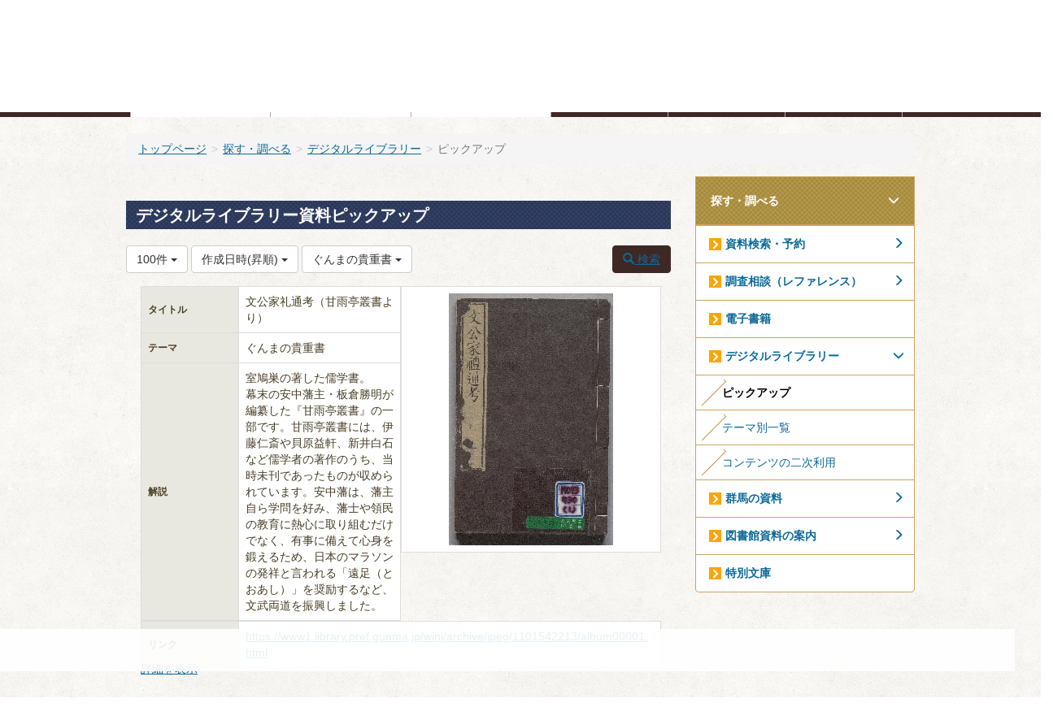

--- FILE ---
content_type: text/html; charset=UTF-8
request_url: https://www.library.pref.gunma.jp/multidatabases/multidatabase_contents/index/sort_col:created/value81:badf1c168c46ca7517433d1d7ff2adb3?frame_id=1129
body_size: 118995
content:
<!DOCTYPE html>
<html lang="ja" ng-app="NetCommonsApp">
	<head>
		<meta charset="utf-8">
		<meta http-equiv="X-UA-Compatible" content="IE=edge">
		<meta name="viewport" content="width=device-width, initial-scale=1">

		<title>ピックアップ - 群馬県立図書館ポータル</title>

		<link href="/nc_favicon.ico?1751936623" type="image/x-icon" rel="icon"/><link href="/nc_favicon.ico?1751936623" type="image/x-icon" rel="shortcut icon"/><meta name="description" content="群馬県立図書館のホームページです。"/><meta name="keywords" content="群馬県立図書館, 群馬, 群馬県, 図書館"/><meta name="robots" content="index,follow"/><meta name="copyright" content="Copyright © 2023"/><meta name="author" content="群馬県立図書館"/>
	<link rel="stylesheet" type="text/css" href="/components/bootstrap/dist/css/bootstrap.min.css?1752562570"/>
	<link rel="stylesheet" type="text/css" href="/components/eonasdan-bootstrap-datetimepicker/build/css/bootstrap-datetimepicker.min.css?1608211521"/>
	<link rel="stylesheet" type="text/css" href="/css/net_commons/style.css?1719300742"/>
<link rel="stylesheet" type="text/css" href="/css/workflow/style.css?1696868187"/><link rel="stylesheet" type="text/css" href="/css/likes/style.css?1696844490"/><link rel="stylesheet" type="text/css" href="/css/pages/style.css?1696852984"/><link rel="stylesheet" type="text/css" href="/css/boxes/style.css?1696832924"/><link rel="stylesheet" type="text/css" href="/css/multidatabases/style.css?1744172826"/><link rel="stylesheet" type="text/css" href="/css/blocks/style.css?1696832320"/><link rel="stylesheet" type="text/css" href="/css/menus/style.css?1696845998"/><link rel="stylesheet" type="text/css" href="/css/frames/style.css?1696842679"/><link rel="stylesheet" type="text/css" href="/css/users/style.css?1739156000"/><link rel="stylesheet" type="text/css" href="/css/user_attributes/style.css?1696865747"/><link rel="stylesheet" type="text/css" href="/css/wysiwyg/style.css?1766668331"/>
	<link rel="stylesheet" type="text/css" href="/css/bootstrap.min.css?1751936599"/>
	<link rel="stylesheet" type="text/css" href="/theme/Default/css/style.css?1751936545"/>

	<script type="text/javascript" src="/components/jquery/dist/jquery.min.js?1693229950"></script>
	<script type="text/javascript" src="/components/bootstrap/dist/js/bootstrap.min.js?1752562570"></script>
	<script type="text/javascript" src="/components/angular/angular.min.js?1649369438"></script>
	<script type="text/javascript" src="/components/angular-animate/angular-animate.js?1649369438"></script>
	<script type="text/javascript" src="/components/angular-bootstrap/ui-bootstrap-tpls.min.js?1485610379"></script>
	<script type="text/javascript" src="/js/net_commons/base.js?1719300742"></script>

<script>
NetCommonsApp.constant('NC3_URL', '');
NetCommonsApp.constant('LOGIN_USER', {"id":null});
NetCommonsApp.constant('TITLE_ICON_URL', '');
</script>

<script type="text/javascript" src="/js/likes/likes.js?1696844490"></script><script type="text/javascript" src="/js/net_commons/title_icon_picker.js?1719300742"></script><script type="text/javascript" src="/js/boxes/boxes.js?1696832924"></script><script type="text/javascript" src="/AuthorizationKeys/js/authorization_keys.js?1696831416"></script><script type="text/javascript" src="/js/menus/menus.js?1696845998"></script><script type="text/javascript" src="/js/users/users.js?1739156000"></script><script type="text/javascript">
//<![CDATA[
MathJax = {
	tex: {
		inlineMath: [['$$', '$$'], ['\\\\(', '\\\\)']],
		displayMath: [['\\\\[', '\\\\]']]
	}
};
$(document).ready(function(){
	MathJax.typesetPromise();
});

//]]>
</script><script type="text/javascript" src="/components/MathJax/es5/tex-chtml.js?1654710011"></script>	</head>

	<body class=" body-nologgedin" ng-controller="NetCommons.base">
		
		

<header id="nc-system-header" class="nc-system-header-nologgedin">
	<nav class="navbar navbar-inverse navbar-fixed-top" role="navigation">
		<div class="container clearfix text-nowrap">
			<div class="navbar-header">
				<button type="button" class="navbar-toggle" data-toggle="collapse" data-target="#nc-system-header-navbar">
					<span class="sr-only">Toggle navigation</span>
					<span class="icon-bar"></span>
					<span class="icon-bar"></span>
					<span class="icon-bar"></span>
				</button>

									<a href="/探す・調べる/デジタルライブラリー/ピックアップ" class="nc-page-refresh pull-left visible-xs navbar-brand"><span class="glyphicon glyphicon-arrow-left"> </span></a>					<a href="/探す・調べる/デジタルライブラリー/ピックアップ" class="nc-page-refresh pull-left hidden-xs navbar-brand"><span class="glyphicon glyphicon-arrow-left"> </span></a>				
				<a href="/" class="navbar-brand">群馬県立図書館ポータル</a>			</div>
			<div id="nc-system-header-navbar" class="navbar-collapse collapse">
				<ul class="nav navbar-nav navbar-right">
											<li class="dropdown">
							
<a href="#" class="dropdown-toggle" data-toggle="dropdown" role="button" aria-haspopup="true" aria-expanded="false">
	日本語 <span class="caret"></span>
</a>
<ul class="dropdown-menu">
			<li>
						<a href="?frame_id=1129&amp;lang=ja">
				日本語			</a>
		</li>
			<li>
						<a href="?frame_id=1129&amp;lang=en">
				英語			</a>
		</li>
	</ul>
						</li>
					
					
					
					
																				
																	<li>
																						<a href="/auth/login">ログイン</a>													</li>
					
				</ul>
			</div>
		</div>
	</nav>
</header>


<div id="loading" class="nc-loading" ng-show="sending" ng-cloak>
	<img src="/img/net_commons/loading.svg?1719300742" alt=""/></div>

		<main id="nc-container" class="container" ng-init="hashChange()">
			
<header id="container-header">
	
<div class="boxes-1">
	<div id="box-17">
<section class="frame panel panel-default nc-content plugin-announcements">
	
	<div class="panel-body block">
		

	<article>
		<style><!--
@charset "UTF-8";
#search_form__969, .footer01, #_2511 {display: none;}
body{overflow-x: hidden;}
/* 機能 ------------------------------------------------------------ */
.clearfix:after {content: ".";display: block;height: 0;clear: both;visibility: hidden;}
.clearfix {display: inline-block;min-height: 1%;}
/* Hide from IE-Mac \*/* html .clearfix {height: 1%;}
.clearfix {display: block;}
/* Hide from IE-Mac */
/* SPのみ表示するコンテンツ制御 */
.spOnly {display: none;}
body.sp .spOnly {display: block;}
body.sp .pcOnly {display: none;}
/* 画像置換 */
.replace {display: block;overflow: hidden;height: 0;line-height: 3;}
/* ヘッダーエリアのパーツ郡グループ */
#_1072 {border: 2px solid #ee0000;padding: 20px;display: none;}
.onLogin #_1072 {display: block;}
/* 横断検索結果の「詳細画面は検索先のシステムに依存〜」アラートを非表示 */
.sc_side_wrapper260_addtionopt {display: none;}
/* リセット ------------------------------------------------------------ */
body {font-family: "ヒラギノ角ゴPro W3", "Hiragino Kaku Gothic Pro", Osaka, 'メイリオ', Meiryo, "ＭＳ Ｐゴシック", "MS PGothic", Arial, Helvetica, Verdana, sans-serif;-webkit-text-size-adjust: 100%;-webkit-font-smoothing: antialiased;-moz-osx-font-smoothing: grayscale;border: none;letter-spacing: normal;line-height: 1.6 !important;color: #493d24 !important;font-weight:500;background: url(https://www.library.pref.gunma.jp/wysiwyg/image/download/1/4572);}
.centercolumn .content img {vertical-align: top;}
h1, h2, h3, h4, h5, ul, ol, li, p, img {margin: 0;padding: 0;border: 0;list-style: none;font-size: 100%;}
a, a img {transition-duration: 0.5s;transition-property: opacity, color, background-color, transform;-webkit-tap-highlight-color: rgba(192, 43, 43, 0.5);}
em, strong {font-weight: bold;font-style: normal;color: #d44;}
hr{border: none;border-top: 1px dotted #aab09d;margin: 24px 0;}
table {font-size: 100%;}
/*	メインレイアウト ------------------------------------------------------------ */
.container {margin: 0 auto;}
/* ヘッダーメニュー */
#header_menu {border-bottom: none;}
.headercolumn_menu {}
/* ヘッダーカラム */
.headercolumn {width: 976px;background-color: transparent;margin: 0 auto;border-top: none;}
/* コンテナ */
.container {/*width: 960px;*/margin-bottom: 0;background-color: transparent;}
/* センターカラム */
.centercolumn {background-color: transparent;width: 700px;padding: 0 0 100px;}
/* レフトカラム */
.leftcolumn {background-color: transparent;width: 246px;padding-bottom: 100px;}
/* ライトカラム */
.rightcolumn {background-color: transparent;width: 246px;padding-bottom: 100px;}
.footercolumn {display: none;}
/*パーツレイアウト------------------------------------------------------------ */
.fzS {font-size: 84.6%; /* 11 */}
.fz15 {font-size: 115.3%; /* 15 */}
.fz16 {font-size: 123.0%; /* 16 */}
.fz17 {font-size: 130.7%; /* 17 */}
.fz18 {font-size: 138.4%; /* 18 */}
.fz19 {font-size: 146.1%; /* 19 */}
.mt00 {margin-top: 0 !important;}
.mt05 {margin-top: 5px !important;}
.mt10 {margin-top: 10px !important;}
.mt16 {margin-top: 16px !important;}
.mt20 {margin-top: 20px !important;}
.ml00 {margin-left: 0 !important;}
.ml05 {margin-left: 5px !important;}
.ml10 {margin-left: 10px !important;}
.ml15 {margin-left: 15px !important;}
.ml20 {margin-left: 20px !important;}
.mr00 {margin-right: 0px !important;}
.mr05 {margin-right: 5px !important;}
.mr10 {margin-right: 10px !important;}
.mr15 {margin-right: 15px !important;}
.mr20 {margin-right: 20px !important;}
.mb00 {margin-bottom: 0 !important;}
.mb05 {margin-bottom: 5px !important;}
.mb10 {margin-bottom: 10px !important;}
.mb15 {margin-bottom: 15px !important;}
.mb20 {margin-bottom: 20px !important;}
.pt00 {padding-top: 0 !important;}
.pt05 {padding-top: 5px !important;}
.pt10 {padding-top: 10px !important;}
.pt16 {padding-top: 16px !important;}
.pt20 {padding-top: 20px !important;}
.pl00 {padding-left: 0 !important;}
.pl05 {padding-left: 5px !important;}
.pl10 {padding-left: 10px !important;}
.pl15 {padding-left: 15px !important;}
.pl20 {padding-left: 20px !important;}
.pr00 {padding-right: 0px !important;}
.pr05 {padding-right: 5px !important;}
.pr10 {padding-right: 10px !important;}
.pr15 {padding-right: 15px !important;}
.pr20 {padding-right: 20px !important;}
.pb00 {padding-bottom: 0 !important;}
.pb05 {padding-bottom: 5px !important;}
.pb10 {padding-bottom: 10px !important;}
.pb15 {padding-bottom: 15px !important;}
.pb20 {padding-bottom: 20px !important;}
.pl {padding-left: 24px !important;}
.fltL {float: left;}
.fltR {float: right;}
.mw100 {max-width: 100%;}
.wHalf {width: 48%;}
.wTri01 {width: 30%;}
.wTri01R {width: 65%;}
.wTri01.mr {margin-right: 5% !important;}
.wTri02 {width: 37%;}
.wTri02R {width: 60%;}
.wQuart {width: 22%;}
.wQuart.mr {margin-right: 4% !important;}
.wHalf img, .wTri01 img, .wTri01R img, .wTri02 img, .wTri02R img, .wQuart img {width: 100% !important;height: auto !important;margin-bottom: 2px;}
.frame01 {padding: 19px 19px 24px;border: #d9d9d9 solid 1px;margin: 16px 0;background: #f9f9f9;}
.block{display:block !important;}
.clrBlue {color: #0c6998;}
.clrDarkBlue {color: #38325a;}
.clrBrown {color: #bd7c35;}
.icn {position: relative;}
.icn:after {position: absolute;top: 50%;/*	right: 10px; 利用側で個別に定義する必要がある*//*	margin-top: -12px; 利用側で個別に定義する必要がある*/}
.icn:before {position: absolute;top: 50%;/*	right: 10px; 利用側で個別に定義する必要がある*//*	margin-top: -12px; 利用側で個別に定義する必要がある*/}
/*フォーマット------------------------------------------------------------ */
blockquote {border: 1px solid #cccccc;padding: 16px;margin: 1em 0;font-style: italic;text-indent: 0;}
/*リンク*/
a, a:link {color: #0c6998;text-decoration: underline;}
a:visited {color: #38325a;}
a:hover, a:focus, a:active {color: #0c6998;text-decoration: none;}
.linkArrow {margin-top: 0.5em;padding-left: 16px;background: url(https://www.library.pref.gunma.jp/wysiwyg/image/download/1/4640) left 3px no-repeat;}
.linkArrow a {}
ul.linkArrow {padding-left: 0;background: none;}
ul.linkArrow li {padding-left: 16px;margin-bottom: 0.5em;background: url(https://www.library.pref.gunma.jp/wysiwyg/image/download/1/4640) left 4px no-repeat;}
.linkBtn {margin-top: 0.5em;display: inline-block;}
.linkBtnL {display: block;font-size: 1.1em;}
.linkBtn a {font-weight: bold;text-align: center;background: #d8892a;color: #ffffff !important;text-decoration: none;border-radius: 2px;padding: 0.6em 2.4em 0.6em 1.6em;display: block;position:relative;border: #a36217 solid 1px;}
.linkBtn a:before {content: url(https://www.library.pref.gunma.jp/wysiwyg/image/download/1/4640);position:absolute;left:8px;top:50%;margin-top:-7px;}
.linkBtn a:hover{opacity:0.8;}
.anchorLinkList {text-align: center;padding: 0 !important;}
.anchorLinkList li {display: inline-block;width: 28%;margin: 0 2%;position: relative;}
.anchorLinkList li a {display: inline-block;width: 100%;height: 100%;background: #fff;border: 2px solid #324167;padding: 10px 0;}
.anchorLinkList li:after {content: ' ';height: 0;position: absolute;width: 0;border: 10px solid transparent;border-left-color: #324167;left: 106%;top: 12px;}
.anchorLinkList li.last:after {display: none;}
a.syslink, a.syslink:link {color: #2c2e26 !important;text-decoration: underline !important;}
a.syslink:visited {color: #2c2e26 !important;}
a.syslink:hover, a.syslink::focus, a.syslink:active {color: #156fd7 !important;text-decoration: none !important;}
.TS01frame03_wrapper .linkArrow {background: url(?action=common_download_main&upload_id=6455) left 7px no-repeat;}
h3.linkArrow {background-position: left 11px;padding-left: 18px;margin-top: 10px;}
h3.linkArrow a {color: #242e49 !important;text-decoration: none;}
a, a img {opacity: 1;transition-duration: 0.3s;}
a:hover img, a:focus img {opacity: 0.8;}
/* 見出し */
.frame .nc-content-list > h1, .frame .nc-content-list > .h1, .frame.nc-content-list article h1, .frame.nc-content-list article .h1{font-size:2.7em;}
.plugin-blogs .blogs_entry .blogs_entry_title,h1 {line-height: 1.3;position: relative;font-family : "游明朝", YuMincho, "ヒラギノ明朝 ProN W3", "Hiragino Mincho ProN", "HG明朝E", "ＭＳ Ｐ明朝", "ＭＳ 明朝", serif;font-weight: bold;position: relative;padding: 0 0 0 32px;margin: 20px 0 24px;}
.plugin-blogs .blogs_entry .blogs_entry_title:after,h1:after {content: url(https://www.library.pref.gunma.jp/wysiwyg/image/download/1/4576);position: absolute;top: 50%;left: 0;margin-top: -27px;}
.heading2{font-size: 146.1% !important;margin:0 0 0.4em;}
h3 {margin: 28px 0 15px;padding: 9px 12px 7px;font-weight: bold;font-size: 123.0% !important;line-height: 1.2;border-bottom: 1px dotted #d1b281;position: relative;color: #242e49;background: url(https://www.library.pref.gunma.jp/wysiwyg/image/download/1/4577);}
h3:after {position: absolute;border-bottom: 3px solid #242e49;width: 24%;bottom: -3px;content: "";left: 0;}
h4 {color: #242e49;border-left: 5px solid #d99543;padding: 3px 0 3px 8px;margin: 20px 0 11px;font-weight: bold;font-size: 115.38% !important;line-height: 1.4;}
h5 {margin: 20px 0 11px;font-weight: bold;color: #bd7c35;line-height: 1.2}
.th_TS01heading2 {margin: 30px 0 20px;padding: 9px 12px 6px;background: url(https://www.library.pref.gunma.jp/wysiwyg/image/download/1/4578);color: #ffffff;font-weight: bold;line-height: 1;}
.th_TS01heading2 h2{font-size: 146.1% !important; /* 19 */}
.TS01frame01_wrapper {background: #ffffff;border: 1px solid #cea35e;border-collapse: separate;padding: 0;}
.th_TS01frame01 {background: #d5c596; /* Old browsers *//* IE9 SVG, needs conditional override of 'filter' to 'none' */background: url([data-uri]);background: -moz-linear-gradient(top,  #d5c596 2%, #b89d4f 2%, #b89d4f 2%, #9d8030 98%, #956d1a 98%); /* FF3.6-15 */background: -webkit-linear-gradient(top,  #d5c596 2%,#b89d4f 2%,#b89d4f 2%,#9d8030 98%,#956d1a 98%); /* Chrome10-25,Safari5.1-6 */background: linear-gradient(to bottom,  #d5c596 2%,#b89d4f 2%,#b89d4f 2%,#9d8030 98%,#956d1a 98%); /* W3C, IE10+, FF16+, Chrome26+, Opera12+, Safari7+ */filter: progid:DXImageTransform.Microsoft.gradient( startColorstr='#d5c596', endColorstr='#956d1a',GradientType=0 ); /* IE6-8 */padding: 8px 20px;border-bottom: none;color: #ffffff;font-weight: bold;margin-bottom: 0;}
.TS01frame01_content_wrapper {padding: 20px 20px;}
.TS01frame02_wrapper {background: #ffffff;border: 1px solid #cea35e;border-top: 4px solid #c98f50;border-collapse: separate;padding: 20px 22px;}
.th_TS01frame02 {background: #ffffff;padding: 0;}
.th_TS01frame02 h2 {color: #242e49 !important;padding: 0 0 15px;border-bottom: dashed 1px #dcd0b0;margin-bottom: 20px;}
.TS01frame02_content_wrapper {padding: 0;}
.TS01frame03_wrapper {background: #ffffff;border: 5px solid #cea35e;padding: 40px;position: relative;}
.th_TS01frame03:after {content: url(https://www.library.pref.gunma.jp/wysiwyg/image/download/1/4579);position: absolute;right: 10px;top: -12px;}
.th_TS01heading3 {margin: 12px 0 15px;padding: 9px 12px 7px;font-weight: bold;line-height: 1.2;border-bottom: 1px dotted #d1b281;position: relative;color: #242e49;background: url(https://www.library.pref.gunma.jp/wysiwyg/image/download/1/4577);}
.th_TS01heading3 h2 {font-size: 123.0% !important;}
.th_TS01heading3:before {position: absolute;border-bottom: 3px solid #242e49;width: 24%;bottom: -3px;content: "";left: 0;}
.th_TS01heading4 {color: #242e49;border-left: 5px solid #d99543;padding: 3px 0 3px 8px;margin: 4px 0 11px;font-weight: bold;line-height: 1.4;}
.th_TS01heading4 h2 {font-size: 115.38% !important;}
.th_TS01frame03 {color: #775f00;background: none;padding: 0;}
.th_TS01frame03 h2 {font-size: 1.92em !important;padding: 0 0 10px;border-bottom: 2px dotted #775f00;}
.TS01frame03_content_wrapper {font-size: 123% !important;padding: 20px 0 0;}
/*	リスト */
/*	ol */
.centercolumn .content ol {margin: 16px;padding: 0 0 0 24px;counter-reset: li; /* li のカウンタを 0 にセット */list-style: none;}
.centercolumn .content ol li {margin: 1em 0;text-indent: -1.5em;}
.centercolumn .content ol li * {text-indent: 0;}
.centercolumn .content ol>li:before {font-weight: bold;counter-increment: li;  /* li の数を一つずつ増加 */content: counter(li) ". ";  /* 数を表示 */color: #156fd7;}
.centercolumn .content ol li ol {margin: 0;padding-left: 27px;}
ol.redOl > li:before{background: #990000;color: #fff !important;background: #990000;padding: 4px 0px 3px 5px;margin-right: 6px;}
/*	 ul */
.centercolumn .content ul.format01 {margin: 16px;padding: 0;}
.centercolumn .content ul.format01 li {margin: 1em 0;padding-left: 8px;list-style: none;position: relative;}
.centercolumn .content ul.format01 li:before {content: "";width: 5px;height: 5px;background: #242e49;position: absolute;left: 0;top: 0.5em;border-radius: 100%;}
.centercolumn .content ul.format01 li ul {margin: 0;padding-left: 16px;}
/*	表 */
.centercolumn .content .tableFormat01 {margin: 8px 0;}
.centercolumn .content .tableFormat01 table {border-top: 2px solid #c98f50 !important;width: 100%;font-size: 100%;}
.centercolumn .content .tableFormat01 table caption {font-weight: bold;text-align: left;}
.centercolumn .content .tableFormat01 table th {padding: 8px;border: 1px solid #c98f50 !important;background: #fcf7ea !important;font-weight: bold;text-align: left;vertical-align: top;}
.centercolumn .content .tableFormat01 table td {padding: 8px;border: 1px solid #cfa460 !important;background: #ffffff !important;font-weight: normal;vertical-align: top;}
/*番号*/
span.num01 {background: #242e49;padding: 3px 5px;margin-right: 5px;color: #ffffff;font-size: 13px;}
/*モジュール--------------------------------------------------------------------*/
/*カレンダー モジュール*/
.calendar_plan {background: #ffe157 !important;font-weight: bold;}
/*カレンダー opac連携*/
div.calendar_smonthly{border:none;padding:0;}
/*横断検索*/
.opac_ichiran_tab_wrapper {margin-right: 0;padding-right: 0;}
ul.opac_tab_area, ul.opac_tab_area li {height: auto !important;}
a.opac_tablink {padding-top: 4px !important;}
a.opac_tablink span {font-size: 1.3em !important;font-weight: bold !important;}
/*サイトマップ*/
.menu_contents_ul_main_0>li {background: url(https://www.library.pref.gunma.jp/wysiwyg/image/download/1/4575) left 20px no-repeat;padding : 16px 16px;font-weight: bold;border-top: 1px solid #d2cfc5;font-size: 1.1em;}
.menu_contents_ul_main_0 ul {margin-left: 60px;padding: 0 0 16px;}
.menu_contents_ul_main_0 ul li {background: url(https://www.library.pref.gunma.jp/wysiwyg/image/download/1/4575) left center no-repeat;padding-left : 14px;}
/*汎用データベース*/
.mdb_layout_out_table {border: 1px solid #d2cfc5;background: #ffffff;}
.mdb_metadata_table {border-top: none;}
.mdb_metadata_table th, .mdb_metadata_table td {border-top: 1px solid #d2cfc5;padding: 12px 9px 9px !important;}
.mdb_layout_out_table th {background: #e9e8e0 !important;width: 120px;white-space: normal;}
#_92 .mdb_layout_out_table >tbody >tr > td {width: 50%;}
#_92 .mdb_edit_detail h5:first-child {margin-top: 0;}
.mdb_edit_detail img {margin-left: 20px;}
.mdb_list_table thead th {white-space: nowrap;}
/* 通知モジュール */
.journal_head_table {border-bottom: 1px solid #d1cbbe !important;}
.journal_head_table td {padding: 5px 0 20px;}
.journal_list_bottom {border-bottom: 1px solid #d1cbbe !important;padding: 10px 0 10px;}
.journal_float_right, .journal_float_left {padding-bottom: 1.5em;}
.journal_content {padding: 0 !important;}
.journal_list_date, .journal_list_title, .journal_list_user {border: none;background-image: none;padding: 40px 10px 20px;}
.journal_list_date {font-weight: bold;font-style: italic;width: 80px;color: #156fd7;padding-left: 0;}
.journal_list_date img {margin: 6px 0 0 20px;}
.journal_list_title {white-space: normal;}
.journal_list_user {padding-right: 0;white-space: nowrap;/*display: none;*/font-size: 0;}
.journal_list_user .syslink {/*display: none;	*/}
.journal_list_title h4 {font-size: 146.2% !important;padding: 0 !important;background-image: none !important;margin: 0 0 0 8px !important;border: none !important;}
.journal_content {position: relative;padding: 10px 0 0;}
.journal_trackback {padding-top: 0 !important;}
.journal_trackback_url {color: #14979d;}
/* リンクリストモジュール */
.linklist_category_name {font-weight: bold;font-size: 1.1em;}
.linklist_link a {background: url(https://www.library.pref.gunma.jp/wysiwyg/image/download/1/4575) 0 0.5em no-repeat;display: block;font-weight: bold;padding-left: 18px}
/*ヘッダー--------------------------------------------------------------------*/
/*CMSメニュー*/
div.headercolumn_menu {position: absolute;top: 0;right: 0;z-index: 999;}
.headercolumn {padding-bottom: 180px;}
.headercolumn .main_column {position: absolute;top: 0;left: 0;width: 100%;background: #3e2824;}
.headercolumn .main_column.headercolumn_on {position: static;padding-bottom: 0;}
/*ヘッダーメイン*/
.header01 .container {width: 960px;padding-top: 22px;}
.header01 .headerLogo {float: left;line-height: 0;font-size: 0;}
.header01 .headerRight {font-size: 112.6%;font-weight: bold;padding: 5px 0 0 0;}
.header01 .headerRight a {text-decoration: none;}
.header01 .headerRight div.fltL {padding: 4px 9px 0 16px;}
.header01 .headerRight .icn01:after {content: url(https://www.library.pref.gunma.jp/wysiwyg/image/download/1/4581);}
.header01 .headerRight .icn02:after {content: url(https://www.library.pref.gunma.jp/wysiwyg/image/download/1/4582);}
.header01 .headerRight .icn:after {left: 0;margin-top: -6px;}
.header01 .headerRight a, .header01 .headerRight a:visited {color: #ffffff;}
.header01 .headerRight .icn  {padding: 4px 20px 0 16px;display: block;color: #ffffff;}
.header01 .headerRight .txtBrown img {margin-right: 2px;}
.header01 .headeSearch{float: right;width: 356px;}
.header01 .headeSearch .search_contents_text {margin: 0;padding: 0 3px;height: 32px;border: 0;width: 294px;background: #ffffff;color: #161616;font-weight: bold;float: left;border-radius: 4px 0 0 4px;}
.header01 .headeSearch .search_contents_button_search {background: orange;color: #000;border: none;height: 32px;border-radius: 0 4px 4px 0;}
.header01 .searchBox .search_contents_button_search:hover {}
.search_contents_text::-webkit-input-placeholder {color: #666;line-height: 1;}
.search_contents_text:-ms-input-placeholder {color: #666;line-height: 1;}
.search_contents_text::-moz-placeholder {color: #666;}
/*グローバルナビ*/
#gNavWrapper {/*border-top: 1px solid #b2a9a7;*/margin-top: 18px;}
ul.gnav li {list-style: none;margin: 0;}
ul.gnav > li {list-style: none;float: left;text-align: center;font-weight: bold;vertical-align: top;  line-height: 1.2;border-right: 1px solid #b2a9a7;width: 15%;}
ul.gnav > li.reverse{background:#FFF;width:18%;}
ul.gnav > li.reverse > a{color:#493d24;}
ul.gnav > li.reverse:hover{background:#493d24;}
ul.gnav > li.reverse:hover > a{color:#fff;}
ul.gnav > li > a  {padding: 13px 0;width: 100%;text-decoration: none !important;position: relative;padding: 13px 0;text-align: center;font-size: 100%; /* 17 */
color: #FFFFFF;display: block;}
ul.gnav > li > a.single{padding:21px 0;}
ul.gnav > li > a > span:before {content: url(https://www.library.pref.gunma.jp/wysiwyg/image/download/1/4584);left: -9px;margin-top: -13px;padding-right: 2px;}
ul.gnav > li:first-child {border-left: 1px solid #b2a9a7;}
ul.gnav > li:hover {transition: 0.4s;background: #ffffff;}
ul.gnav > li:hover > a {color: #3e2824;}
ul.gnav > li:hover > a span:before {content: url(https://www.library.pref.gunma.jp/wysiwyg/image/download/1/4585);}
/*パンくず*/
.headercolumn #_353 {position: absolute;color: #333;left: 0;margin-top: 3px;}
.headercolumn #_353 .content {width: 960px;margin: 5px auto;}
.headercolumn .main_column.headercolumn_on #_353 {position: static;}
.headercolumn #_353 a{text-decoration: underline;}
/*	ローカルナビ ------------------------------------------------------------ */
/*ローカルナビ全体*/
.localnav {background: #ffffff;padding: 0 !important;border-collapse: separate;}
/*カテゴリタイトル*/
.localnav .localnav_menu_top_public, .localnav .localnav_menu_private {font-size: 138.4% !important; /* 18 */padding: 30px 22px !important;margin: 0;color: #ffffff;font-weight: bold;background: url(https://www.library.pref.gunma.jp/wysiwyg/image/download/1/4586) !important;}
/*リスト部分の囲い*/
.localnav ._top {border: 1px solid #cea35e;border-top: none;}
/*リンク色*/
.localnav a {color: #493d24 !important;}
/*現在地*/
.localnav .highlight, .localnav .localnav_menubar_category_left_act a {text-decoration: none;background: none;color: #0c6998 !important;font-weight: bold !important;}
.localnav .highlight, .localnav .localnav_menubar_category_left_act a {text-decoration: none;}
/*ページ、カテゴリのaタグ*/
.localnav .local_nav_page a, .localnav .local_nav_category a {display: block;border-top: 1px solid #cea35e;padding: 12px 12px 12px 36px;font-weight: bold;background: url(?action=common_download_main&upload_id=6502) 16px 15px no-repeat;line-height: 1.5}
.localnav ._top div.thread_1:first-child a {border-top: none !important;}
.localnav .local_nav_page a:hover, .localnav .local_nav_category a:hover, .localnav .local_nav_page a:focus, .localnav .local_nav_category a:focus {color: #156fd7 !important;text-decoration: underline;}
/*カテゴリ内のaタグ*/
.localnav .child_thread {}
.localnav .child_thread a {padding: 10px 12px;border-top: 1px solid #cea35e;padding-left: 46px;font-weight: normal;background: url(https://www.library.pref.gunma.jp/wysiwyg/image/download/1/4587) 35px 14px no-repeat;}
.localnav .child_thread .child_thread a {padding: 0 12px 10px;padding-left: 62px;background: url(https://www.library.pref.gunma.jp/wysiwyg/image/download/1/4587) 45px 2px no-repeat;border-top: none;}
.localnav .child_thread .child_thread .child_thread a {padding-left: 82px;background: none;}
.localnav .child_thread .child_thread .child_thread .child_thread a {padding-left: 102px;background: none;}
/*管理者ページ*/
.localnav .localnav_menu_private .menu_category {padding: 16px !important;background: #eee;}
.localnav .localnav_menu_private {margin: 0 !important;padding: 0 !important;}
localnav_menu_top_private, .localnav .localnav_menu_private a {padding: 16px;background: #fff;display: block;}
/*フッター--------------------------------------------------------------------*/
.footer01 {background: #3e2824;padding: 24px 0 24px;position: relative;display: none;color: #ffffff;}
.footer01 .container {position: relative;}
.footer01 .scroller {display: block;text-decoration: none;background: orange;position: fixed;bottom: 0;width: 52px;height: 52px;bottom: 32px;right: 2.5%;z-index: 10000;text-indent: -1000em;border: 6px solid orange;background-color: rgba(255,255,255,0.9);border-radius: 50%;background-size: contain;}
.footer01 .scroller.icn:before {position: absolute;display: block;content: "";top: 50%;left: 50%;margin: -0.65em 0 0 -0.7em;border-right: 0.7em solid transparent;border-bottom: 1.2em solid orange;border-left: 0.7em solid transparent;}
.footer01 a, .fotter01 a:hover,  .fotter01 a:link,  .fotter01 a:visited {color: #ffffff;font-weight: bold;text-decoration: none;}
.footer01 ul li {margin: 45px 25px 0 0;}
.footer01 li .icn {padding-left: 16px;	}
.footer01 li .icn:after {left: 0;margin-top: -7px;}
.footer01 li .icn01:after {content: url(https://www.library.pref.gunma.jp/wysiwyg/image/download/1/4589);}
.footer01 li .icn02:after {content: url(https://www.library.pref.gunma.jp/wysiwyg/image/download/1/4590);}
.footer01 li .icn03:after {content: url(https://www.library.pref.gunma.jp/wysiwyg/image/download/1/4591);}
.footerMobile .icn {padding-left: 16px;line-height: 2;}
.footerMobile .icn:after {content: url(https://www.library.pref.gunma.jp/wysiwyg/image/download/1/4592);left: 0;top: -3px;}
.footer01 .footerCopy {font-size: 0.9em;margin-top: 8px;}
.footer01 .footerMobile {}
/*トップ--------------------------------------------------------------------*/
ul.topBtn li {float: left;}
ul.topBtn:after {content:"";clear:both;display:block;}
/*クイックメニュー*/
ul.topBtn3 {margin-right: -8px;}
ul.topBtn3 li a {background:#ffffff url(https://www.library.pref.gunma.jp/wysiwyg/image/download/1/4593);display:block;text-align:center;font-weight:bold;color: #004365;}
ul.topBtn3 {margin-right: -12px;}
ul.topBtn3 li {width: 33.3333%}
ul.topBtn3 .icn {text-decoration: none;padding-left: 35px;padding:11px 8px 10px 33px;background: url(https://www.library.pref.gunma.jp/wysiwyg/image/download/1/4593);text-align: left;border: 3px solid #e9d2b9;margin: 0 12px 7px 0;}
ul.topBtn3 .icn:after {left:10px;margin-top:-8px;}
ul.topBtn3 .icn:before {right:7px;margin-top:-12px;content: url(https://www.library.pref.gunma.jp/wysiwyg/image/download/1/4594);}
ul.topBtn3 .icn01:after {content: url(https://www.library.pref.gunma.jp/wysiwyg/image/download/1/4595);}
ul.topBtn3 .icn02:after {content: url(https://www.library.pref.gunma.jp/wysiwyg/image/download/1/4612);}
ul.topBtn3 .icn03:after {content: url(https://www.library.pref.gunma.jp/wysiwyg/image/download/1/4613);}
ul.topBtn3 .icn04:after {content: url(https://www.library.pref.gunma.jp/wysiwyg/image/download/1/4619);}
ul.topBtn3 .icn05:after {content: url(https://www.library.pref.gunma.jp/wysiwyg/image/download/1/4618);}
ul.topBtn3 .icn06:after {content: url(https://www.library.pref.gunma.jp/wysiwyg/image/download/1/4617);}
ul.topBtn3 .icn07:after {content: url(https://www.library.pref.gunma.jp/wysiwyg/image/download/1/4616);}
ul.topBtn3 .icn08:after {content: url(https://www.library.pref.gunma.jp/wysiwyg/image/download/1/4615);}
ul.topBtn3 .icn09:after {content: url(https://www.library.pref.gunma.jp/wysiwyg/image/download/1/4614);}
/*利用者ナビ*/
ul.topBtn5 li {width: 20%;margin: 0 0;text-align: center;}
ul.topBtn5 li a {font-weight:bold;color: #493d24;text-decoration: none;}
/*県立図書館で資料を探す*/
.blueBox {font-weight: bold;color: #ffffff;padding: 14px 20px 11px;}
.blueBox .sideTit {font-size: 138.4%; /* 18 */margin-bottom: 10px;line-height: 1.2;}
.blueBox .linkArrow a, .blueBox .linkArrow a:hover, .blueBox .linkArrow a:visited {color: #ffffff;text-decoration: none;}
.topSearchbox #formbox {width: 205px;}
.topSearchbox {background: url(https://www.library.pref.gunma.jp/wysiwyg/image/download/1/4633) 98% center no-repeat #242e49;}
.topSearchbox .txtBox {margin: 0;padding: 0 3px;height: 32px;border: 0;width: calc(100% - 44px);background: #ffffff;color: #161616;font-weight: bold;float: left;border-radius: 4px 0 0 4px;}
.topSearchbox .btn {margin: 0;height: 0;padding-top: 32px;overflow: hidden;background: left top repeat-x url(?action=common_download_main&upload_id=6500);display: block;float: left;width: 48px;cursor: pointer;transition: 0.3s;border: none;}
/*群馬県内の図書館で探す*/
.topCrossSearchbox {background: url(https://www.library.pref.gunma.jp/wysiwyg/image/download/1/4632) 98% center  no-repeat #242e49;}
.tabArea .linkBtn {text-align: center;}
#tabArea {}
#tabArea ul {list-style: none;margin: 0;padding: 0;background: #ffffff;}
#tabArea ul.tab {display: table;width: 679px;border-collapse: collapse;}
.tab li {display: table-cell;width:25%;background: #e7dfbb;border: 1px solid #cea35e;border-left: none;border-bottom: none;font-weight: normal;}
.tab li a {display: block;padding: 6px;text-align: center;text-decoration: none;white-space: nowrap;border-bottom:  1px solid #cea35e;color: #333333 !important;font-size: 115.38%; /* 15 */font-weight: bold;}
.tab li:first-child {border-left: 1px solid #cea35e;}
.tab li.select a, .tab li a:hover {background: #ffffff;font-weight: bold;color: #493d24 !important;border-top: solid 3px #c98f50;border-bottom: solid 1px #cea35e;}
.tab li.select a {border-bottom: solid 1px #ffffff;}
#tabArea ul#tabContent {border: 1px solid #cea35e;border-top: none;padding: 14px 22px 10px;}
#tabContent li p {text-align: center;margin-top: 8px;}
#tabContent li p img {display: none;}
#tabContent li p.listLink01 {text-align: center;padding: 16px 0 0;border-top: 1px dotted #d1cbc5;margin-top: 16px;}
#_2512, #_2507, #_2508, #_2509 {display: none;}
/*バナー掲載部分 オーバーライラド*/
#_2555 .TS01frame02_wrapper {padding: 20px 17px;}


/*インデックス*/
.indexBox {
	width: 332px;
}
/*パーツ置き場*/
.imgParts img {max-width: 100%;}
.opac_container h3 {background:none;border-bottom:none;padding:0;font-weight: initial;font-size: initial;line-height: initial;margin: 0;}
.opac_container h3:after{border-bottom:none;}
.opac_container h4{border-left:none;font-weight: initial;line-height: initial;margin: 0;}
.time_icon-s{display:none;}
.panel {margin-bottom: 20px;background-color: inherit;border: none;border-radius: 0;-webkit-box-shadow: unset;box-shadow: unset;}
.panel-default>.panel-heading {color: inherit;background-color: inherit;border-color: none;}

/* slideshow */
#topMain {margin: 0 auto;position: relative;}
ul#slider_main {position: relative;list-style: none;margin: 0;padding: 0;height: 280px;}
ul#slider_main li {position: absolute;z-index: 0;transition: 0.6s;width:100%;text-align:center;}
#slider_thumb {position: absolute;left: 50%;bottom: 12px;text-align: center;z-index: 2;transform: translate(-50%,0);-webkit-transform: translate(-50%,0);-ms-transform: translate(-50%,0);}
#slider_thumb li {display: inline-block;margin-left: 10px;width: 12px;height: 0;padding-top: 12px;overflow: hidden;background: #ffffff;box-shadow: inset 0px 0px 0px 1px #c98f50;border-radius: 100px;}
#slider_thumb li.nowThumb {background: #c98f50;}
#slider_thumb li:first-child {margin-left: 0;}
.breadcrumb>li+li{margin-left:6px;}
.breadcrumb>li+li:before {padding: 0;color: #ccc;content: ">";display:inline-block;padding-right: 6px;}

/* sitemap */
#frame-1423 .list-group-item,
#frame-1098 .list-group-item{border:none;background-color: unset; display: block!important;background: url(https://www.library.pref.gunma.jp/wysiwyg/image/download/1/4575) 0 10px no-repeat; padding: 8px 0px 12px 18px;font-weight: bold;font-size: 1em;border-radius:0;}
#frame-1423 .menu-tree-0,
#frame-1098 .menu-tree-0{border-top:1px solid #ccc;}
#frame-1423 .menu-tree-1,
#frame-1098 .menu-tree-1 {
	margin-left:1em;
}
#frame-1423 .menu-tree-2,
#frame-1098 .menu-tree-2 {
	margin-left:2em;
}
#frame-1423 .menu-tree-3,
#frame-1098 .menu-tree-3 {
	margin-left:3em;
}
#frame-1423 .menu-tree-4,
#frame-1098 .menu-tree-4 {
	margin-left:4em;
}
#frame-1423 .menu-tree-5 ,
#frame-1098 .menu-tree-5 {
	margin-left:5emx;
}
#frame-1423 .list-group-item .pull-right .glyphicon,
#frame-1098 .list-group-item .pull-right .glyphicon{display:none;}
#frame-1423 .list-group,
#frame-1098 .list-group{border-bottom: 1px solid #ccc;}

#frame-1423 .list-group-item.active,
#frame-1423 .list-group-item.active:focus,
#frame-1423 .list-group-item.active:hover,
#frame-1098 .list-group-item.active,
#frame-1098 .list-group-item.active:focus,
#frame-1098 .list-group-item.active:hover{color:inherit;}

/* 右メニュー パブリック*/
#box-19 .list-group-item.active,#box-19 .list-group-item.active:focus,#box-19 .list-group-item.active:hover{z-index: 2;color: #000;border-color: #cea35e;background-color: inherit;font-weight: bold;}
#box-19 a.list-group-item:focus, #box-19 a.list-group-item:hover, button.list-group-item:focus,button.list-group-item:hover {color: #FFF;text-decoration: none;background-color: #B0974B;}
.list-group-item{border: 1px solid #cea35e;}
#box-19 nav {background: #ffffff;padding: 0 !important;border-collapse: separate;}
#box-19 nav .menu-tree-0{padding: 18px;margin: 0;color: #ffffff;font-weight: bold;background: url(https://www.library.pref.gunma.jp/wysiwyg/image/download/1/4586) !important;border-radius: 0;}
#box-19 nav .menu-tree-0.list-group-item.active{color:#fff;}
#box-19 nav a.menu-tree-1 {display: block;border-top: 1px solid #cea35e;padding: 12px 12px 12px 36px;font-weight: bold;background: url(https://www.library.pref.gunma.jp/wysiwyg/image/download/1/4640) 16px 15px no-repeat;line-height: 1.5; margin-left:0;}
#box-19 nav a.menu-tree-1:first-child{border-top: none !important;}
#box-19 nav a.menu-tree-2 {padding: 10px 12px;border-top: 1px solid #cea35e;padding-left: 32px;font-weight: normal;margin-left:0;}
#box-19 nav a.menu-tree-2:before{width: 4px;height: 4px;position: absolute;top: 0;bottom: 0;margin: auto;left: 19px;border-top: 1px solid #C89051;border-right: 1px solid #C89051;transform: rotate(45deg);}
#box-19 nav a.menu-tree-3 {margin-left: 0;padding-left: 42px;}
#box-19 nav a.menu-tree-3:before{}

/* 右メニュ コミュニティ*/
#box-29 .list-group-item.active,#box-29 .list-group-item.active:focus,#box-29 .list-group-item.active:hover{z-index: 2;color: #000;border-color: #cea35e;background-color: inherit;font-weight: bold;}
#box-29 a.list-group-item:focus, #box-29 a.list-group-item:hover, button.list-group-item:focus,button.list-group-item:hover {color: #FFF;text-decoration: none;background-color: #B0974B;}
.list-group-item{border: 1px solid #cea35e;}
#box-29 nav .list-group {background: #ffffff;padding: 0 !important;border-collapse: separate;}
#box-29 nav .menu-tree-0{padding: 18px;margin: 0;color: #ffffff;font-weight: bold;background: url(https://www.library.pref.gunma.jp/wysiwyg/image/download/1/4586) !important;border-radius: 0;}
#box-29 nav .menu-tree-0.list-group-item.active{color:#fff;}
#box-29 nav a.menu-tree-1 {display: block;border-top: 1px solid #cea35e;padding: 12px 12px 12px 36px;font-weight: bold;background: url(https://www.library.pref.gunma.jp/wysiwyg/image/download/1/4640) 16px 15px no-repeat;line-height: 1.5; margin-left:0;}
#box-29 nav a.menu-tree-1:first-child{border-top: none !important;}
#box-29 nav a.menu-tree-2 {padding: 10px 12px;border-top: 1px solid #cea35e;padding-left: 32px;font-weight: normal;margin-left:0;}
#box-29 nav a.menu-tree-2:before{width: 4px;height: 4px;position: absolute;top: 0;bottom: 0;margin: auto;left: 19px;border-top: 1px solid #C89051;border-right: 1px solid #C89051;transform: rotate(45deg);}
#box-29 nav a.menu-tree-3 {margin-left: 0;padding-left: 42px;}
#box-29 nav a.menu-tree-3:before{}

/* 右メニュ コミュニティ*/
#box-28 .list-group-item.active,#box-28 .list-group-item.active:focus,#box-28 .list-group-item.active:hover{z-index: 2;color: #000;border-color: #cea35e;background-color: inherit;font-weight: bold;}
#box-28 a.list-group-item:focus, #box-28 a.list-group-item:hover, button.list-group-item:focus,button.list-group-item:hover {color: #FFF;text-decoration: none;background-color: #B0974B;}
.list-group-item{border: 1px solid #cea35e;}
#box-28 nav .list-group {background: #ffffff;padding: 0 !important;border-collapse: separate;}
#box-28 nav .menu-tree-0{padding: 18px;margin: 0;color: #ffffff;font-weight: bold;background: url(https://www.library.pref.gunma.jp/wysiwyg/image/download/1/4586) !important;border-radius: 0;}
#box-28 nav .menu-tree-0.list-group-item.active{color:#fff;}
#box-28 nav a.menu-tree-1 {display: block;border-top: 1px solid #cea35e;padding: 12px 12px 12px 36px;font-weight: bold;background: url(https://www.library.pref.gunma.jp/wysiwyg/image/download/1/4640) 16px 15px no-repeat;line-height: 1.5; margin-left:0;}
#box-28 nav a.menu-tree-1:first-child{border-top: none !important;}
#box-28 nav a.menu-tree-2 {padding: 10px 12px;border-top: 1px solid #cea35e;padding-left: 32px;font-weight: normal;margin-left:0;}
#box-28 nav a.menu-tree-2:before{width: 4px;height: 4px;position: absolute;top: 0;bottom: 0;margin: auto;left: 19px;border-top: 1px solid #C89051;border-right: 1px solid #C89051;transform: rotate(45deg);}
#box-28 nav a.menu-tree-3 {margin-left: 0;padding-left: 42px;}
#box-28 nav a.menu-tree-3:before{}

/* 右メニュ コミュニティ*/
.boxes-4 .list-group-item.active,.boxes-4 .list-group-item.active:focus,.boxes-4 .list-group-item.active:hover{z-index: 2;color: #000;border-color: #cea35e;background-color: inherit;font-weight: bold;}
.boxes-4 a.list-group-item:focus, .boxes-4 a.list-group-item:hover, button.list-group-item:focus,button.list-group-item:hover {color: #FFF;text-decoration: none;background-color: #B0974B;}
.list-group-item{border: 1px solid #cea35e;}
.boxes-4 nav .list-group {background: #ffffff;padding: 0 !important;border-collapse: separate;}
.boxes-4 nav .menu-tree-0{padding: 18px;margin: 0;color: #ffffff;font-weight: bold;background: url(https://www.library.pref.gunma.jp/wysiwyg/image/download/1/4586) !important;border-radius: 0;}
.boxes-4 nav .menu-tree-0.list-group-item.active{color:#fff;}
.boxes-4 nav a.menu-tree-1 {display: block;border-top: 1px solid #cea35e;padding: 12px 12px 12px 36px;font-weight: bold;background: url(https://www.library.pref.gunma.jp/wysiwyg/image/download/1/4640) 16px 15px no-repeat;line-height: 1.5; margin-left:0;}
.boxes-4 nav a.menu-tree-1:first-child{border-top: none !important;}
.boxes-4 nav a.menu-tree-2 {padding: 10px 12px;border-top: 1px solid #cea35e;padding-left: 32px;font-weight: normal;margin-left:0;}
.boxes-4 nav a.menu-tree-2:before{width: 4px;height: 4px;position: absolute;top: 0;bottom: 0;margin: auto;left: 19px;border-top: 1px solid #C89051;border-right: 1px solid #C89051;transform: rotate(45deg);}
.boxes-4 nav a.menu-tree-3 {margin-left: 0;padding-left: 42px;}
.boxes-4 nav a.menu-tree-3:before{}

#box-3343 nav a.menu-tree-1,
#box-3352 nav a.menu-tree-1,
#box-1464 nav a.menu-tree-1,
#box-3334 nav a.menu-tree-1{display:block!important;}

.frame.nc-content article h5, .frame.nc-content article .h5{font-size:initial;}
.plugin-announcements .panel-body table th ,.plugin-blogs .panel-body table th {padding: 8px;border: 1px solid #c98f50 !important;background: #fcf7ea !important;font-weight: bold;text-align: left;vertical-align: top;}
.plugin-announcements .panel-body table td ,.plugin-blogs .panel-body table td {padding: 8px;border: 1px solid #cfa460 !important;background: #ffffff !important;font-weight: normal;vertical-align: top;}

.plugin-announcements .panel-body,.plugin-blogs .panel-body{padding:0;}
.plugin-faqs .panel-heading,
.plugin-links .panel-heading,
.plugin-registrations .panel-heading,
.plugin-multidatabases .panel-heading,
.plugin-announcements .panel-heading,
.plugin-bbses .panel-heading,
.plugin-blogs .panel-heading {margin: 30px 0 20px;padding: 9px 12px 6px;font-weight: bold;line-height: 1;border-radius: 0;font-size:140%;background: url(https://www.library.pref.gunma.jp/wysiwyg/image/download/1/4578);}

.plugin-faqs .panel-heading > span,
.plugin-links .panel-heading > span,
.plugin-registrations  .panel-heading > span,
.plugin-multidatabases .panel-heading > span,
.plugin-announcements .panel-heading > span,
.plugin-bbses .panel-heading > span,
.plugin-blogs .panel-heading > span{color:#FFF;}
.plugin-blogs  .panel-body  h1.blogs_blogTitle,
.plugin-bbses  .panel-body  h1.block-title,
.plugin-faqs  .panel-body  h1,
.plugin-links  .panel-body  h1,
.plugin-registrations .panel-body article h1{display:none;}
.frame.nc-content.plugin-bbses .panel-body article.bbs-article h1{font-size: 1.3em;}
.plugin-bbses .panel-body p,
.plugin-announcements .panel-body p,
.plugin-blogs .panel-body p{line-height:1.3;margin-bottom: 0.4em;}

.plugin-faqs .panel-body ol,
.plugin-bbses .panel-body ol,
.plugin-announcements .panel-body ol,
.plugin-blogs .panel-body ol{padding-left: 20px;}
.plugin-faqs .panel-body ol > li,
.plugin-bbses .panel-body ol > li,
.plugin-announcements .panel-body ol > li,
.plugin-blogs .panel-body ol > li{list-style: decimal;}
.plugin-faqs .panel-body ul li,
.plugin-bbses .panel-body ul li,
.plugin-announcements .panel-body ul li,
.plugin-blogs .panel-body ul li{position: relative;margin:0.5em 0 0.5em 1em;padding-left: 8px;}
.plugin-faqs .panel-body ul li:before,
.plugin-bbses .panel-body ul li:before,
.plugin-announcements .panel-body ul li:before,
.plugin-blogs .panel-body ul li:before {content: "";width: 5px;height: 5px;background: #242e49;position: absolute;left: 0;top: 0.5em;border-radius: 100%;}

.plugin-announcements .panel-body ul.linkArrow li,.plugin-blogs .panel-body ul.linkArrow li{margin:0 0 0.5em 0;padding:0 0 0 16px;}
.plugin-blogs .panel-body ul.pagination li{margin:0;padding:0;}

/* ul li ●つけない*/
#container-header .plugin-announcements .panel-body ul li:before,
.plugin-blogs .panel-body ul.pagenation li:before,
#box-3243 .plugin-announcements .panel-body ul li:before,
.plugin-announcements .panel-body #gNavWrapper ul li:before,
.plugin-blogs .panel-body ul.dropdown-menu li:before,
.plugin-bbses .panel-body ul.dropdown-menu li:before,
.plugin-announcements .panel-body ul.linkArrow li:before{display:none;}
.plugin-multidatabases .panel-body article h1{display:none;}

/* links */
.plugin-links .panel-body article .nc-links-li{margin-left:0;}
.plugin-links .panel-body article .list-group-item{background:none;}
.plugin-links .panel-body article h3{background:none;border:none;padding-left: 18px;}
.plugin-links .panel-body article h3:before{display:block;border-radius:100%;background:#0050AC;width:12px;height:12px;position:absolute;content:"";left: 0;top: 0;bottom: 0;margin: auto;}
.plugin-links .panel-body article h3:after{dborder-top: 1px solid #FFF;width: 4.4px;height: 4.4px;top: 0;bottom: 0;margin: auto;border-right: 1px solid #fff;transform: rotate(45deg);border-bottom: none;left: 3px;}
.plugin-links .panel-body article  .text-muted{color:inherit;}
#box-2105 .plugin-links .panel-body article h2{display:none;}
main.container{margin-top:0;padding:0;}
#box-17 .container{padding:0;}
#box-17 .header01 > .container{padding-top:22px;}
#box-17 .plugin-announcements .panel-body{position:relative;padding:0;}
#box-17 .plugin-announcements .panel-body:before {position: absolute;display: block;content: "";top: 0%;height: 144px;background: #3e2824;left: calc(470px - 50vw);right: calc(470px - 50vw);z-index: -1;}

#nc-system-footer{display:none;}
#box-17 .plugin-announcements .panel-body ul li, 
#box-17 .plugin-blogs .panel-body ul li,
#box-3243 .plugin-announcements .panel-body ul li, 
#box-3243 .plugin-blogs .panel-body ul li{margin:0;}
.hamburger,
.hamburger span { display: inline-block;  transition: all 0.4s;}
.hamburger { position: relative;  width: 22px;  height: 20px;  margin: 12px 0px 0px 12px;}
.hamburger span { position: absolute;  left: 0;  width: 100%;  height: 3px;  border-radius: 3px;}
.hamburger span:nth-of-type(1) { top: 0;}
.hamburger span:nth-of-type(2) { top: 8px;}
.hamburger span:nth-of-type(3) { bottom: 0;}
.menu_button {display: none;position: fixed;bottom: 0;right: 0;height: 44px;width: 44px;z-index: 110;border-radius: 0.3em;background: #000;}
.menu_button a { display: block;  height: 44px;  width: 44px;  transition-duration: 0.2s;  overflow: hidden;}
.menu_button.active .hamburger { -webkit-transform: rotate(360deg);  transform: rotate(360deg);}
.menu_button.active .hamburger span:nth-of-type(1) { -webkit-transform: translateY(8px) rotate(-45deg);  transform: translateY(8px) rotate(-45deg);}
.menu_button.active .hamburger span:nth-of-type(2) { -webkit-transform: translateY(0) rotate(45deg);  transform: translateY(0) rotate(45deg);}
.menu_button.active .hamburger span:nth-of-type(3) { opacity: 0;}
.hamburger span {background-color: #fff;}
.hamburger_text {color: #fff;position: absolute;bottom: 5px;height: 1em;width: 100%;margin: 0px auto;padding: 0px;font-size: 0.65em;text-align: center;}
.breadcrumb{margin-bottom:0;}
section.disp_off { display: none;}
.plugin-announcements .panel-body ul li.tab_index { float: left;  width: 25%;  text-align: center;  padding: 1em 0;  border: 1px solid  #cea35e;  border-right: none;  cursor: pointer;background:#FFF;font-weight: bold;font-size: 1.1em;}
.plugin-announcements .panel-body ul li.tab_index:last-of-type { border-right: 1px solid #abb09c;}
.plugin-announcements .panel-body ul li.tab_index.disp_off { background:#e7dfbb;}
#frame-1839 .panel-body h2{position:relative;color: #D80D13;letter-spacing: 1px;background: transparent url("https://www.library.pref.gunma.jp/wysiwyg/image/download/1/4610") no-repeat left center;padding: 0px 40px 3px 30px;width: auto;cursor:pointer;}
#frame-1839 .panel-body h2:after {display: block;content: "+";position: absolute;right: 12px;top: 0;bottom: 0;margin: auto;border: 1px solid #D80D13;border-radius: 100%;width: 24px;height: 24px;padding-left: 4px;padding-top: 2px;}
#frame-1839 .panel-body h2.open:after{content: "-";padding-left: 7px;}
#frame-1807 .panel-body{padding:0;}

#frame-1840 .panel-body,
#frame-1841 .panel-body,
#frame-1842 .panel-body,
#frame-1844 .panel-body{border: 1px solid #cea35e;border-top: none;padding: 12px;margin-bottom:12px;background:#FFF;}
#frame-1840 .panel-body article.topic-row-outer,
#frame-1841 .panel-body article.topic-row-outer,
#frame-1842 .panel-body article.topic-row-outer,
#frame-1844 .panel-body article.topic-row-outer{padding: 14px 0 0 24px;
border-top: 1px dashed #b9a67f;
background: url(https://www.library.pref.gunma.jp/wysiwyg/image/download/1/4631) 0px center no-repeat;}
.btn-info{background-color:#3e2824;border-color:#3e2824;}
.btn-info:active,
.btn-info:focus,
.btn-info:active:focus,
.btn-info:hover,
.btn-info:active:hover{background-color:#3e2824;border-color:#3e2824;}
.topic-datetime{color: #004365;}
.panel-body article .opacbtn{display: block;background: #3E2824;padding: 8px;text-align: center;color: #fff;text-decoration: none;border-radius: 8px;}
.panel-body article .opacbtn.orange{font-weight: bold;background:orange;color: #3E2824;max-width: 200px; margin: 0 auto;}
.panel-body article .opacbtn.submitbtn{border: none;border-radius: 0 4px 4px 0;height: 32px;}
.plugin-calendars .panel-heading,
#box-1546 .plugin-announcements. panel-heading{font-weight:bold;background: #242e49;color: #fff;text-align: center;}
.plugin-calendars .panel-body,
#box-1546 .plugin-calendars .panel-body {background: #FFF;padding:8px;}
#frame-1814,
#frame-1809{display:none;}
#frame-1839{margin-bottom:18px;}
#box-1546 .plugin-calendars{display:block;}

.plugin-calendars .panel-heading,
#frame-1809 .mybox h2,
#box-1546 .panel-body h2{margin: 0px 0 20px;padding: 9px 12px 6px;background: url(https://www.library.pref.gunma.jp/wysiwyg/image/download/1/4578);color: #ffffff;font-weight: bold;line-height: 1;font-size:18px;}
ul.topBtn6 li{margin-bottom:8px;}
.mybox{clear:both;}
.calendar-tbl-td-today{border: 2px solid #242e49 !important;}
ul.topBtn6 li{width:33.333%;}
.menu_bg,
.conf_bg{display:none;position:fixed;top:0px;bottom:0px;left:0px;right:0px;background-color:rgba(62,40,36,0.8);z-index:100;}
.spshow{display:block;}
a.spbutton{background-color:#3e2824;color:#fff!important;text-decoration:none;width:93%;display:none;text-align:center;margin:auto;padding:8px;border-radius:8px;margin-bottom:12px;}
.spbutton .shows{display:block;}
.spbutton .hiddens{display:none;}
.spbutton.active .shows{display:none;}
.spbutton.active .hiddens{display:block;}
.menu-box-parent{display: flex;flex-wrap: wrap;justify-content: space-between;}
.menu-box-parent>section{width: 100%;}
.menu-box-parent>section.menu-box-wrap{width: 48%;}
.menu-box{padding-right: 2em;}
.plugin-blogs .panel-body ul.pagination li::before{display:none;}

/*bbs
.plugin-bbses .panel-heading{background:#FFF;border-top: 4px solid #cea35e;border-left: 1px solid #cea35e;border-right: 1px solid #cea35e;;padding: 1em 2em 0 2em;border-bottom: none;}
.plugin-bbses .panel-heading > span{color: #242e49 !important;padding: 0 0 15px;border-bottom: dashed 1px #dcd0b0;margin-bottom: 20px;display: block;}
.plugin-bbses .panel-body {background: #ffffff;border: 1px solid #cea35e; border-top: none;  padding:1em 2em 2em 2em;}
*/
.bbs-root-list .bbs-article-creator{white-space:initial;}
.bbs-root-list .bbs-article-creator{width:auto;}
.bbs-article-created,
.frame .nc-content-list article.bbs-root-list > h2{font-size:1em;}
.frame .nc-content-list > article.bbs-root-list{padding: 1.2em 0;}
.bbs-root-list .bbs-article-creator{font-size: 0.9em;}

/* db*/
.plugin-multidatabases article .row{display: flex;flex-wrap: wrap;align-items: stretch;margin-left: 18px;margin-right: 12px;}
.plugin-multidatabases table{margin-bottom:0;}
.plugin-multidatabases .col-xs-12{padding:0;}
.plugin-multidatabases .col-xs-12, col-sm-6{display:flex;float:none;}
.plugin-multidatabases table.table.table-bordered th{background:#e9e8e0;width:120px;}
.plugin-multidatabases table.table.table-bordered td{background:#FFF;}
.plugin-multidatabases table.table.table-bordered td img{display: block;margin-left: auto;margin-right: auto;}
#frame-1129.plugin-multidatabases article .row div:nth-child(2) table.table.table-bordered th,
#frame-1785.plugin-multidatabases article .row div:nth-child(3) table.table.table-bordered th{display:none;}
.frame.nc-content .multidatabase-content-detail article footer,
.frame.nc-content-list .multidatabase-content-list article footer{margin-top:12px;display:block;}

.plugin-blogs .panel-body article .box-image { padding: 1em 0 0;}
.plugin-blogs .panel-body article .box-image li { margin: 0 1% 1%; padding: 0; float: left; text-align: center; }
.plugin-blogs .panel-body article .box-image li:before { display: none;}
.plugin-blogs .panel-body article .box-image li img { max-width: 100%; height: auto;}
.plugin-blogs .panel-body article .box-image li p { padding-top: 0.5em; font-size: 0.8em;}
.plugin-blogs .panel-body article .box-image.single li { width: 98%; float:none;}
.plugin-blogs .panel-body article .box-image.double li { width: 48%;}
.plugin-blogs .panel-body article .box-image.triple li { width: 31.3333333333%;}
.plugin-blogs .panel-body article .box-image.quadruple li { width: 23%;}
.plugin-blogs .panel-body article .box-image.pentadruple li { width: 18%;}
.plugin-blogs .panel-body article .box-image.hexatruple li { width: 14.6666666666%;}
.plugin-blogs .panel-body article .box-image.double li:nth-child(2n+1),
.plugin-blogs .panel-body article .box-image.triple li:nth-child(3n+1),
.plugin-blogs .panel-body article .box-image.quadruple li:nth-child(4n+1),
.plugin-blogs .panel-body article .box-image.pentadruple li:nth-child(5n+1),
.plugin-blogs .panel-body article .box-image.hexatruple li:nth-child(6n+1),
.plugin-blogs .panel-body article .box-image li.clear{clear:both;}
.plugin-blogs .panel-body article .image_box {margin: 0px 0px 10px; padding-bottom: 0;}
.plugin-blogs .panel-body article .image_box img{max-width: 100%; height: auto;}
.plugin-blogs .panel-body article .image_box_center {min-width:240px; width: 50%; max-width: 80%; margin: 0px auto 10px; padding-right: 2em;}
.plugin-blogs .panel-body article .image_box_left,
.plugin-blogs .panel-body article .image_box_right {max-width: 50%; }
.plugin-blogs .panel-body article .image_box_left {float: left; margin-right: 10px;}
.plugin-blogs .panel-body article .image_box_right {float: right; margin-left: 10px;}
.plugin-blogs .panel-body article .image_box_left p,
.plugin-blogs .panel-body article .image_box_right p{padding-top: 0.5em; font-size: 0.85em; text-align:center;}

.plugin-announcements .panel-body article .box-image { padding: 1em 0 0;}
.plugin-announcements .panel-body article .box-image li { margin: 0 1% 15px!important; padding: 0; float: left; text-align: center; }
.plugin-announcements .panel-body article .box-image li:before { display: none;}
.plugin-announcements .panel-body article .box-image li img { max-width: 100%; height: auto;}
.plugin-announcements .panel-body article .box-image li p { padding-top: 0.5em; font-size: 0.8em;}
.plugin-announcements .panel-body article .box-image.single li { width: 98%; float:none;}
.plugin-announcements .panel-body article .box-image.double li { width: 48%;}
.plugin-announcements .panel-body article .box-image.triple li { width: 31.3333333333%;}
.plugin-announcements .panel-body article .box-image.quadruple li { width: 23%;}
.plugin-announcements .panel-body article .box-image.pentadruple li { width: 18%;}
.plugin-announcements .panel-body article .box-image.hexatruple li { width: 14.6666666666%;}
.plugin-announcements .panel-body article .box-image.double li:nth-child(2n+1),
.plugin-announcements .panel-body article .box-image.triple li:nth-child(3n+1),
.plugin-announcements .panel-body article .box-image.quadruple li:nth-child(4n+1),
.plugin-announcements .panel-body article .box-image.pentadruple li:nth-child(5n+1),
.plugin-announcements .panel-body article .box-image.hexatruple li:nth-child(6n+1),
.plugin-announcements .panel-body article .box-image li.clear{clear:both;}
.plugin-announcements .panel-body article .image_box {margin: 0px 0px 10px; padding-bottom: 0;}
.plugin-announcements .panel-body article .image_box img{max-width: 100%; height: auto;}
.plugin-announcements .panel-body article .image_box_center {min-width:240px; width: 50%; max-width: 80%; margin: 0px auto 10px; padding-right: 2em;}
.plugin-announcements .panel-body article .image_box_left,
.plugin-announcements .panel-body article .image_box_right {max-width: 50%; }
.plugin-announcements .panel-body article .image_box_left {float: left; margin-right: 10px;}
.plugin-announcements .panel-body article .image_box_right {float: right; margin-left: 10px;}
.plugin-announcements .panel-body article .image_box_left p,
.plugin-announcements .panel-body article .image_box_right p{padding-top: 0.5em; font-size: 0.85em; text-align:center;}
.plugin-registrations .panel-body article .form-group > p {color:#f20000;}
article .topic-title {text-overflow: auto;overflow: auto;white-space: unset;}
#box-3243{display:flex;flex-wrap: wrap;align-items:stretch;margin-top:15px;}
.plugin-registrations form div.radio{display:inline-block;}
.plugin-bbses .panel-body ul.pagination li{margin:0;}
.plugin-bbses .panel-body ul.pagination li:before{display:none;}
#frame-2055,
#frame-1839,
#frame-1854{width:100%;}
#frame-2267{width:49%;margin:0 1%30px 0;}
#frame-1864,
#frame-1846{width:49%;margin:0 0 30px 1%;}
#frame-1847{width:49%;margin:0 1% 30px 0;}
#frame-1851{width:49%;margin:0 0 30px 1%;}
#frame-1843{width:49%;margin:0 1% 30px 0;}
#frame-1849{width:49%;margin:0 0 30px 1%;}
#frame-1839{order: 1;}
#frame-2267{order: 2;width: 49%;margin: 0 1% 30px 0;}
/*display: flex;align-items: center;background: url(https://www.library.pref.gunma.jp/wysiwyg/image/download/1/4633) 98% center no-repeat #242e49;}*/
#frame-1851{order: 3;width: 49%;margin: 0 0 30px 1%;}
#frame-1846{order: 4;width: 49%;margin: 0 1% 30px 0;}
/*display: flex;align-items: center;background: url(https://www.library.pref.gunma.jp/wysiwyg/image/download/1/4632) 98% center no-repeat #242e49;}*/
#frame-1847{order: 5;width: 49%;margin: 0 0 30px 1%;}
#frame-1854{order: 6;width: 100%;}
#frame-1843{order: 7;width: 49%;margin: 0 1% 30px 0;}
#frame-1849{order: 8;width: 49%;margin: 0 0 30px 1%;}
.inlineblock p.linkArrow{display:inline-block;}
.body-loggedin #box-17 section header .pull-right{position:absolute;right:0;}
.body-loggedin #box-17 section.frame.nc-content-list header{margin-bottom:0;}

header.nc-system-header-nologgedin{display: none;}
body.body-nologgedin {padding-top: 0;}
main.container{margin-top:0;}
.header01{margin-top:0;}
.img-responsive.nc3-img:not(.center-block){margin-top:0;}
body.body-nologgedin .menu_button{top: 20px;}
#frame-1851 .panel-heading,
#frame-1847 .panel-heading{margin-top:0;}
a.ibtn{text-align: center;display: block;padding: 4px;border-radius: 8px;color: #3e2824 !important;text-decoration: none;padding: 5px 10px;font-size: 12px;line-height: 1.5;border-radius: 3px;margin-top: 1em;border: 1px solid #3e2824;}
a.btn-primary{color:#FFF;}
.catsrhform .allow-submit{width: calc(100% - 60px);padding:0.5em;}
.catsrhform .search-button{background: orange;color: #000;border:none; height: 3em;    margin-left: 4px;font-weight: bold; border-radius: 4px;}
@media screen and (min-width: 1200px){
  .container {width: 970px;}
}
@media (min-width: 992px){
  .col-md-3 {width:30%;}
  .col-md-9 {width:70%;}
}
@media screen and (max-width: 990px){
  .panel{margin-bottom: 26px;}
  .sidebanner {display:flex;flex-wrap:wrap;}
  .sidebanner p{width:31.3333%;margin-left:1%;margin-right:1%;text-align:center;}  
  #box-1546 .panel-body{padding-bottom:0;}
  #frame-1809{display:block;float: left;width: 48%;margin: 0 auto;}
  #frame-1809 .blueBox{margin-bottom:12px;}
  #frame-1814{display:block;float: right;width: 48%; margin: 0 auto;}
  #frame-737{clear:both;}
  .floatbox {float:left;width:48%;margin:0 1% 12px 1%;}
  #container-header{margin-bottom:0px;}
  .header01 .container{width:100%;}
  #box-17 .plugin-announcements .panel-body:before{left: calc(360px - 50vw);right: calc(360px - 50vw);height:94px;}
  .header01 .headerRight{display:none;position: fixed;z-index: 1000;bottom: 20px;}
  .menu_button {display: block;top:68px;right: 24px;padding-bottom: 0;transition-duration: 0.3s;}
  .menu_button.active { box-shadow: 0px 0px 0px 2px rgba(255,255, 255, 0.9);}
}
@media screen and (max-width: 768px) {
  #gNavWrapper{margin-left: -12px;margin-right: -12px;}
  .sidebanner p{width:48%;}
  ul.topBtn5 li{width:33.333%;}
  ul.topBtn5 li .linkArrow{display:block;text-align:left;padding-left:24px;}
  ul.topBtn5 li .linkArrow br{display:none;}
  main.container{padding:0 12px;}
  ul.topBtn6 li,
  ul.topBtn3 li {width:50%;}
  #box-17 .plugin-announcements .panel-body:before {left: -15px;right: -15px;}
  .footer01 .fltL,
  .footer01 .fltR{float:none;margin:12px 0;}
  .footer01 .icn br{display:none;}
  .footer01 .icn img{display:inline-block;margin-left:10px;}
  .footer01 ul li a{border-bottom: 1px dotted #fff; padding-bottom: 8px;display:block;}
  .footer01 ul li:first-child a{border-top: 1px dotted #fff;padding-top:8px;}
  .footer01 li .icn:after{margin-top:-12px;}
  #frame-1864,
  #frame-2267,
  #frame-1846,
  #frame-1851,
  #frame-1847,
  #frame-1843,
  #frame-1849{width:98%;margin:0 1% 30px 1%;}
}
@media screen and (max-width: 540px) {
  .frame .nc-content-list > h1, .frame .nc-content-list > .h1, .frame.nc-content-list article h1, .frame.nc-content-list article .h1{font-size:2em;}
  .plugin-announcements .panel-body article .box-image.double li{ float:none;width: 98%;}
  .menu-box-parent>section.menu-box-wrap,.indexBox{width:100%;}
  .spshow{display:none;}
  a.spbutton{display:block;}
  #frame-1809,
  #frame-1814{float:none;width:98%;}
  .headerRight.fltR .fltL{float:none;margin-bottom:12px;}
  ul#slider_main{height:46vw;}
  .sidebanner {display:block;}
  .sidebanner p{width:98%;}
  ul.topBtn5 li{width:50%;}
  ul.topBtn5 li:nth-child(2n+1){clear:both;}
  ul.topBtn6 li,
  ul.topBtn3 li {width:100%;clear:both;}
  .floatbox {float:none;width:100%;margin-left:0;margin-right:0;}
  .wHalf{width:100%;}
  .fltL,.fltR{float:none;}
}
@media screen and (min-width: 991px) {
  ul.gnav { display: block!important;} /* PCでGNAVを強制表示 */
  .menu_bg, .conf_bg{display:none!important;}
}
/* submenu */
.submenu{display:none;position: absolute;left:0;background: #493d24;width: 950px;z-index:1200;}
.submenu.menu2{left:-100%;}
.submenu.menu3{left:-200%;}
.submenu.menu4{left:-364%;}
.submenu.menu5{left:-464%;}
.submenu.menu6{left:-564%;}
.submenu li{border: none !important;width: 20%;float: left;z-index:2000;}
.submenu li a{width: auto;text-decoration: none !important;position: relative;padding:0.9em 0;text-align: center;color: #FFF;display: block;border-right: 1px dotted #ccc;margin: 2px 0;height: 4em;line-height: 2.2em;}
.submenu li.twoline a{line-height: 1.3em;padding: 0.7em 0;}
@media screen and (max-width: 990px){
#gNavWrapper{margin-top:0;}
ul.gnav.clearfix:before,
ul.gnav.clearfix:after{display:none;}
ul.gnav{display:none;position: fixed;left: 2.5%;right: 2.5%;top: 120px;height: auto;width: auto;overflow-y: scroll; z-index: 2000;max-height: calc(100vh - 250px);background: #3e2824;}
ul.gnav > li{float:none;width:100%;border:none!important;border-bottom:1px dotted #fff;}
ul.gnav > li.reverse{width:100%;}
ul.gnav > li > a{text-align:left;}
ul.gnav > li > a br{display:none;}
ul.gnav > li > a.single{padding:13px 0;}
ul.gnav > li.reverse:hover{transition:unset;background:#FFF;}
ul.gnav > li.reverse:hover > a{color:#493d24;}
ul.gnav > li:hover{transition:unset;background:#3e2824;}
ul.gnav > li:hover > a{color:#FFF;}
ul.gnav > li .submenu,
ul.gnav > li.reverse .submenu{margin-left:-8px;width:calc(100% + 8px);}
ul.gnav > li.reverse .submenu {background:#493d24;}
ul.gnav > li.reverse .submenu li > a{color:#FFF;}
ul.gnav > li .submenu {background:#493d24;}
ul.gnav > li .submenu li > a{color:#FFF;}
.submenu{position:relative;width:100%;}
.submenu li{width: auto; float: none;margin-left: 20px !important;}
.submenu li a,
.submenu li.twoline a{height:44px;line-height:44px;padding:0.2em 0;text-align:left;border:none;}
.submenu li.twoline a br{display:none;}
.submenu.menu2,
.submenu.menu3,
.submenu.menu4,
.submenu.menu5,
.submenu.menu6{left:0%;}
ul.gnav > li:after {color:#FFF;display: block;content: "+";position: absolute;right: 12px;top: 10px;margin: auto;border: 1px solid #FFF;border-radius: 100%;width: 24px;height: 24px;padding-top: 4px;}
ul.gnav > li.reverse:after {color: #493d24;border-color: #493d24;}
ul.gnav > li.open:after{content: "-";padding-left: 0px;}
}
@media screen and (max-width: 768px){
#frame-1839{order: 1;}
#frame-2267{order: 2;}
#frame-1846{order: 3;}
#frame-1851{order: 4;}
#frame-1847{order: 5;}
#frame-1854{order: 6;}
#frame-1843{order: 7;}
#frame-1849{order: 8;}
}
body.body-loggedin #box-20 .plugin-announcements:nth-child(1) a.btn.btn-primary,
body.body-loggedin #box-20 .plugin-announcements:nth-child(2) a.btn.btn-primary,
body.body-loggedin #box-20 .plugin-announcements:nth-child(3) a.btn.btn-primary{background:#f20000;border-color:#f20000;}
body.body-loggedin #box-3245 .plugin-announcements:nth-child(1) a.btn.btn-primary,
body.body-loggedin #box-3245 .plugin-announcements:nth-child(2) a.btn.btn-primary,
body.body-loggedin #box-3245 .plugin-announcements:nth-child(3) a.btn.btn-primary{background:#f20000;border-color:#f20000;}
body.body-nologgedin #box-17 section:first-child{margin-bottom:0!important;}
--></style>	</article>
	</div>
</section>

<section class="frame panel panel-default nc-content plugin-announcements">
	
	<div class="panel-body block">
		

	<article>
		<div class="header01">
<script>// <![CDATA[
(function(i,s,o,g,r,a,m){i['GoogleAnalyticsObject']=r;i[r]=i[r]||function(){
  (i[r].q=i[r].q||[]).push(arguments)},i[r].l=1*new Date();a=s.createElement(o),
  m=s.getElementsByTagName(o)[0];a.async=1;a.src=g;m.parentNode.insertBefore(a,m)
  })(window,document,'script','https://www.google-analytics.com/analytics.js','ga');

  ga('create', 'UA-27650674-1', 'auto');
  ga('send', 'pageview');
// ]]></script>
<script src="https://www.googletagmanager.com/gtag/js?id=G-DR8JB4RM46"></script>
<script>// <![CDATA[
window.dataLayer = window.dataLayer || [];
  function gtag(){dataLayer.push(arguments);}
  gtag('js', new Date());

  gtag('config', 'G-DR8JB4RM46');
// ]]></script>
<div id="menuopen" class="menu_button"><a><span class="hamburger"><span class="1">&nbsp;</span><span class="1">&nbsp;</span><span class="1">&nbsp;</span></span></a><span class="hamburger_text">MENU</span></div>
<div class="container clearfix">
<div class="headerLeft fltL clearfix">
<p class="headerLogo"><a href="/"><img src="https://www.library.pref.gunma.jp/wysiwyg/image/download/1/4608" alt="群馬県立図書館 | Gunma prefectural library" /></a></p>
</div>
<ul class="headerRight fltR">
<li class="fltL"><a class="icn icn02" href="https://www.library.pref.gunma.jp/%E3%81%93%E3%81%AE%E3%82%B5%E3%82%A4%E3%83%88%E3%81%AB%E3%81%A4%E3%81%84%E3%81%A6">このサイトについて</a></li>
<li class="fltL"><a class="icn icn02" href="https://www.library.pref.gunma.jp/%E3%82%B5%E3%82%A4%E3%83%88%E3%83%9E%E3%83%83%E3%83%97">サイトマップ</a></li>
<li class="fltL">
<div class="headeSearch"><form id="searchForm" class="ng-pristine ng-valid" accept-charset="utf-8" action="/searches/searches/search" method="get" novalidate="novalidate"><input id="frame_id" autocomplete="off" name="frame_id" type="hidden" value="1821" />
<div class="nowrap input-group"><input id="simple-keyword-1821" class="search_contents_text" style="color: #666;" name="keyword" type="text" placeholder="サイト内検索キーワードを入力" /> <input class="search_contents_button_search" type="submit" value="検索" /></div>
</form></div>
</li>
</ul>
</div>
<!-- /container -->
<div id="gNavWrapper">
<div class="container">
<ul class="gnav clearfix">
<li class="reverse"><a class="icn single" href="https://www.library.pref.gunma.jp/%E8%A1%8C%E3%81%8F%E3%83%BB%E5%80%9F%E3%82%8A%E3%82%8B/">行く・借りる</a>
<ul class="submenu">
<li><a href="https://www.library.pref.gunma.jp/%E8%A1%8C%E3%81%8F%E3%83%BB%E5%80%9F%E3%82%8A%E3%82%8B/%E5%9B%B3%E6%9B%B8%E9%A4%A8%E3%82%B5%E3%83%BC%E3%83%93%E3%82%B9%E3%81%AE%E5%88%A9%E7%94%A8%E6%96%B9%E6%B3%95">図書館サービスの利用方法</a></li>
<li><a href="https://www.library.pref.gunma.jp/%E8%A1%8C%E3%81%8F%E3%83%BB%E5%80%9F%E3%82%8A%E3%82%8B/%E9%A4%A8%E5%86%85%E3%81%AE%E3%81%94%E6%A1%88%E5%86%85">館内のご案内</a></li>
<li><a href="https://www.library.pref.gunma.jp/%E8%A1%8C%E3%81%8F%E3%83%BB%E5%80%9F%E3%82%8A%E3%82%8B/%E9%96%8B%E9%A4%A8%E6%99%82%E9%96%93%E3%81%A8%E4%BC%91%E9%A4%A8%E6%97%A5">開館時間と休館日</a></li>
<li><a href="https://www.library.pref.gunma.jp/%E8%A1%8C%E3%81%8F%E3%83%BB%E5%80%9F%E3%82%8A%E3%82%8B/%E4%BA%A4%E9%80%9A%E3%82%A2%E3%82%AF%E3%82%BB%E3%82%B9">交通アクセス</a></li>
<li><a href="https://www.library.pref.gunma.jp/%E8%A1%8C%E3%81%8F%E3%83%BB%E5%80%9F%E3%82%8A%E3%82%8B/%E5%88%A9%E7%94%A8%E8%80%85%E7%99%BB%E9%8C%B2%E3%81%AB%E3%81%A4%E3%81%84%E3%81%A6">利用者登録について</a></li>
<li><a href="https://www.library.pref.gunma.jp/%E8%A1%8C%E3%81%8F%E3%83%BB%E5%80%9F%E3%82%8A%E3%82%8B/%E5%88%A9%E7%94%A8%E4%B8%8A%E3%81%AE%E6%B3%A8%E6%84%8F">利用上の注意</a></li>
<li class="twoline"><a href="https://www.library.pref.gunma.jp/%E8%A1%8C%E3%81%8F%E3%83%BB%E5%80%9F%E3%82%8A%E3%82%8B/%E8%BA%AB%E4%BD%93%E3%81%AE%E4%B8%8D%E8%87%AA%E7%94%B1%E3%81%AA%E5%88%A9%E7%94%A8%E8%80%85%E3%81%AE%E6%96%B9%E3%81%B8">身体の不自由な<br />利用者の方へ</a></li>
<li><a href="https://www.library.pref.gunma.jp/%E8%A1%8C%E3%81%8F%E3%83%BB%E5%80%9F%E3%82%8A%E3%82%8B/%E5%9B%A3%E4%BD%93%E5%88%A9%E7%94%A8%E8%80%85%E3%83%BB%E5%AD%A6%E6%A0%A1%E3%81%AE%E6%96%B9%E3%81%B8">団体利用者・学校の方へ</a></li>
<li><a href="https://www.library.pref.gunma.jp/a36a2886e088fe81cce770906076023e">利用者の声メール</a></li>
<li><a href="https://www.library.pref.gunma.jp/%E8%A1%8C%E3%81%8F%E3%83%BB%E5%80%9F%E3%82%8A%E3%82%8B/%E3%82%88%E3%81%8F%E3%81%82%E3%82%8B%E8%B3%AA%E5%95%8F">よくある質問</a></li>
</ul>
</li>
<li class="reverse"><a class="icn single" href="https://www.library.pref.gunma.jp/%E6%8E%A2%E3%81%99%E3%83%BB%E8%AA%BF%E3%81%B9%E3%82%8B">探す・調べる</a>
<ul class="submenu menu2">
<li><a href="https://www.library.pref.gunma.jp/%E6%8E%A2%E3%81%99%E3%83%BB%E8%AA%BF%E3%81%B9%E3%82%8B/%E8%B3%87%E6%96%99%E6%A4%9C%E7%B4%A2%E3%83%BB%E4%BA%88%E7%B4%84">資料検索・予約</a></li>
<li><a href="https://www.library.pref.gunma.jp/%E6%8E%A2%E3%81%99%E3%83%BB%E8%AA%BF%E3%81%B9%E3%82%8B/%E8%AA%BF%E6%9F%BB%E7%9B%B8%E8%AB%87%EF%BC%88%E3%83%AC%E3%83%95%E3%82%A1%E3%83%AC%E3%83%B3%E3%82%B9%EF%BC%89">調査相談（レファレンス）</a></li>
<li><a href="https://www.library.pref.gunma.jp/%E6%8E%A2%E3%81%99%E3%83%BB%E8%AA%BF%E3%81%B9%E3%82%8B/%E9%9B%BB%E5%AD%90%E6%9B%B8%E7%B1%8D">電子書籍</a></li>
<li><a href="https://www.library.pref.gunma.jp/%E6%8E%A2%E3%81%99%E3%83%BB%E8%AA%BF%E3%81%B9%E3%82%8B/%E3%83%87%E3%82%B8%E3%82%BF%E3%83%AB%E3%83%A9%E3%82%A4%E3%83%96%E3%83%A9%E3%83%AA%E3%83%BC">デジタルライブラリー</a></li>
<li><a href="https://www.library.pref.gunma.jp/%E6%8E%A2%E3%81%99%E3%83%BB%E8%AA%BF%E3%81%B9%E3%82%8B/%E7%BE%A4%E9%A6%AC%E3%81%AE%E8%B3%87%E6%96%99">群馬の資料</a></li>
<li><a href="https://www.library.pref.gunma.jp/%E6%8E%A2%E3%81%99%E3%83%BB%E8%AA%BF%E3%81%B9%E3%82%8B/%E5%9B%B3%E6%9B%B8%E9%A4%A8%E8%B3%87%E6%96%99%E3%81%AE%E6%A1%88%E5%86%85">図書館資料の案内</a></li>
<li><a href="https://www.library.pref.gunma.jp/setting/%E6%8E%A2%E3%81%99%E3%83%BB%E8%AA%BF%E3%81%B9%E3%82%8B/%E7%89%B9%E5%88%A5%E6%96%87%E5%BA%AB">特別文庫</a></li>
</ul>
</li>
<li class="reverse"><a class="icn" href="https://www.library.pref.gunma.jp/%E7%9C%8C%E7%AB%8B%E5%9B%B3%E6%9B%B8%E9%A4%A8%E4%BA%8B%E6%A5%AD%E3%83%BB%E8%B3%87%E6%96%99">県立図書館<br />事業・資料</a>
<ul class="submenu menu3">
<li><a href="https://www.library.pref.gunma.jp/%E7%9C%8C%E7%AB%8B%E5%9B%B3%E6%9B%B8%E9%A4%A8%E4%BA%8B%E6%A5%AD%E3%83%BB%E8%B3%87%E6%96%99/%E5%9B%B3%E6%9B%B8%E9%A4%A8%E6%A6%82%E8%A6%81">図書館概要</a></li>
<li><a href="https://www.library.pref.gunma.jp/%E7%9C%8C%E7%AB%8B%E5%9B%B3%E6%9B%B8%E9%A4%A8%E4%BA%8B%E6%A5%AD%E3%83%BB%E8%B3%87%E6%96%99/%E4%BA%8B%E6%A5%AD%E7%B4%B9%E4%BB%8B">事業紹介</a></li>
<li><a href="https://www.library.pref.gunma.jp/%E7%9C%8C%E7%AB%8B%E5%9B%B3%E6%9B%B8%E9%A4%A8%E4%BA%8B%E6%A5%AD%E3%83%BB%E8%B3%87%E6%96%99/%E8%A6%8F%E7%A8%8B%E9%9B%86">規程集</a></li>
<li><a href="https://www.library.pref.gunma.jp/%E7%9C%8C%E7%AB%8B%E5%9B%B3%E6%9B%B8%E9%A4%A8%E4%BA%8B%E6%A5%AD%E3%83%BB%E8%B3%87%E6%96%99/%E7%BE%A4%E9%A6%AC%E7%9C%8C%E7%AB%8B%E5%9B%B3%E6%9B%B8%E9%A4%A8%E5%8D%94%E8%AD%B0%E4%BC%9A">群馬県立図書館協議会</a></li>
<li><a href="https://www.library.pref.gunma.jp/%E7%9C%8C%E7%AB%8B%E5%9B%B3%E6%9B%B8%E9%A4%A8%E4%BA%8B%E6%A5%AD%E3%83%BB%E8%B3%87%E6%96%99/%E7%BE%A4%E9%A6%AC%E7%9C%8C%E5%9B%B3%E6%9B%B8%E9%A4%A8%E5%8D%94%E4%BC%9A">群馬県図書館協会</a></li>
<li class="twoline"><a href="https://www.library.pref.gunma.jp/%E7%9C%8C%E7%AB%8B%E5%9B%B3%E6%9B%B8%E9%A4%A8%E4%BA%8B%E6%A5%AD%E3%83%BB%E8%B3%87%E6%96%99/%E7%B5%B1%E8%A8%88%E8%B3%87%E6%96%99%E3%80%8C%E7%BE%A4%E9%A6%AC%E7%9C%8C%E3%81%AE%E5%9B%B3%E6%9B%B8%E9%A4%A8%E3%80%8D">統計資料<br />「群馬県の図書館」</a></li>
<li><a href="https://www.library.pref.gunma.jp/%E7%9C%8C%E7%AB%8B%E5%9B%B3%E6%9B%B8%E9%A4%A8%E4%BA%8B%E6%A5%AD%E3%83%BB%E8%B3%87%E6%96%99/%E5%8B%95%E7%94%BB%E7%B4%B9%E4%BB%8B">動画紹介</a></li>
</ul>
</li>
<li><a class="icn single" href="https://www.library.pref.gunma.jp/%E3%81%93%E3%81%A9%E3%82%82%E3%83%9A%E3%83%BC%E3%82%B8">こどものページ</a>
<ul class="submenu menu4">
<li><a href="https://www.library.pref.gunma.jp/%E3%81%93%E3%81%A9%E3%82%82%E3%83%9A%E3%83%BC%E3%82%B8/%E3%82%8A%E3%82%88%E3%81%86%E3%81%82%E3%82%93%E3%81%AA%E3%81%84">りようあんない</a></li>
<li><a href="https://www.library.pref.gunma.jp/%E3%81%93%E3%81%A9%E3%82%82%E3%83%9A%E3%83%BC%E3%82%B8/%E3%82%AD%E3%83%83%E3%82%BA%E3%83%AA%E3%83%B3%E3%82%AF">キッズリンク</a></li>
<li><a href="https://www.library.pref.gunma.jp/%E3%81%93%E3%81%A9%E3%82%82%E3%83%9A%E3%83%BC%E3%82%B8/%E3%81%93%E3%81%A9%E3%82%82%E3%81%AE%E6%9C%AC">こどもの本</a></li>
<li><a href="https://www1.library.pref.gunma.jp/winj/opac/search-standard.do?lang=jh">こどもの本をさがす</a></li>
</ul>
</li>
<li><a class="icn" href="https://www.library.pref.gunma.jp/%E5%AD%A6%E6%A0%A1%E3%83%BB%E7%9C%8C%E5%86%85%E5%9B%B3%E6%9B%B8%E9%A4%A8%E3%81%AE%E3%83%9A%E3%83%BC%E3%82%B8">学校・県内図書館<br />のページ</a>
<ul class="submenu menu5">
<li><a id="authlogin" href="https://www.library.pref.gunma.jp/auth/login">図書館員専用ページ</a></li>
<li><a href="https://www.library.pref.gunma.jp/%E5%AD%A6%E6%A0%A1%E3%83%BB%E7%9C%8C%E5%86%85%E5%9B%B3%E6%9B%B8%E9%A4%A8%E3%81%AE%E3%83%9A%E3%83%BC%E3%82%B8/%E5%AD%A6%E6%A0%A1%E3%81%B8%E3%81%AE%E8%B2%B8%E5%87%BA">学校への貸出</a></li>
<li><a href="https://www.library.pref.gunma.jp/%E5%AD%A6%E6%A0%A1%E3%83%BB%E7%9C%8C%E5%86%85%E5%9B%B3%E6%9B%B8%E9%A4%A8%E3%81%AE%E3%83%9A%E3%83%BC%E3%82%B8/%E5%AD%A6%E6%A0%A1%E5%90%91%E3%81%91%E7%A0%94%E4%BF%AE">学校向け研修</a></li>
<li><a href="https://www.library.pref.gunma.jp/%E5%AD%A6%E6%A0%A1%E3%83%BB%E7%9C%8C%E5%86%85%E5%9B%B3%E6%9B%B8%E9%A4%A8%E3%81%AE%E3%83%9A%E3%83%BC%E3%82%B8/%E5%9B%B3%E6%9B%B8%E9%A4%A8%E5%90%91%E3%81%91%E7%A0%94%E4%BF%AE">図書館向け研修</a></li>
<li><a href="https://www.library.pref.gunma.jp/%E5%AD%A6%E6%A0%A1%E3%83%BB%E7%9C%8C%E5%86%85%E5%9B%B3%E6%9B%B8%E9%A4%A8%E3%81%AE%E3%83%9A%E3%83%BC%E3%82%B8/%E3%83%93%E3%83%96%E3%83%AA%E3%82%AA%E3%83%90%E3%83%88%E3%83%AB">ビブリオバトル</a></li>
<li><a href="https://www.library.pref.gunma.jp/%E5%AD%A6%E6%A0%A1%E3%83%BB%E7%9C%8C%E5%86%85%E5%9B%B3%E6%9B%B8%E9%A4%A8%E3%81%AE%E3%83%9A%E3%83%BC%E3%82%B8/%E8%AA%AD%E6%9B%B8%E6%8E%A8%E9%80%B2%E6%B4%BB%E5%8B%95%E3%83%AA%E3%83%B3%E3%82%AF">読書推進活動リンク</a></li>
</ul>
</li>
<li class="twoline"><a class="icn" href="https://www.library.pref.gunma.jp/%E5%9B%B3%E6%9B%B8%E9%A4%A8%E6%94%AF%E6%8F%B4%E9%9A%8A%EF%BC%88%E3%83%9C%E3%83%A9%E3%83%B3%E3%83%86%E3%82%A3%E3%82%A2%EF%BC%89%E3%81%AE%E3%83%9A%E3%83%BC%E3%82%B8-1">図書館支援隊<br />のページ</a>
<ul class="submenu menu6">
<li class="twoline"><a href="https://www.library.pref.gunma.jp/%E5%9B%B3%E6%9B%B8%E9%A4%A8%E6%94%AF%E6%8F%B4%E9%9A%8A%EF%BC%88%E3%83%9C%E3%83%A9%E3%83%B3%E3%83%86%E3%82%A3%E3%82%A2%EF%BC%89%E3%81%AE%E3%83%9A%E3%83%BC%E3%82%B8-1/%E5%9B%B3%E6%9B%B8%E9%A4%A8%E6%94%AF%E6%8F%B4%E9%9A%8A%EF%BC%88%E3%83%9C%E3%83%A9%E3%83%B3%E3%83%86%E3%82%A3%E3%82%A2%EF%BC%89%E3%81%AB%E3%81%A4%E3%81%84%E3%81%A6">図書館支援隊<br />（ボランティア）について</a></li>
<li><a href="https://www.library.pref.gunma.jp/%E5%9B%B3%E6%9B%B8%E9%A4%A8%E6%94%AF%E6%8F%B4%E9%9A%8A%EF%BC%88%E3%83%9C%E3%83%A9%E3%83%B3%E3%83%86%E3%82%A3%E3%82%A2%EF%BC%89%E3%81%AE%E3%83%9A%E3%83%BC%E3%82%B8-1/%E6%B4%BB%E5%8B%95%E7%B4%B9%E4%BB%8B">活動紹介</a></li>
<li class="twoline"><a href="https://www.library.pref.gunma.jp/%E5%9B%B3%E6%9B%B8%E9%A4%A8%E6%94%AF%E6%8F%B4%E9%9A%8A%EF%BC%88%E3%83%9C%E3%83%A9%E3%83%B3%E3%83%86%E3%82%A3%E3%82%A2%EF%BC%89%E3%81%AE%E3%83%9A%E3%83%BC%E3%82%B8-1/%E5%9B%B3%E6%9B%B8%E9%A4%A8%E6%94%AF%E6%8F%B4%E9%9A%8A%E3%81%AE%E6%96%B9%E3%81%B8%E3%81%AE%E3%81%8A%E7%9F%A5%E3%82%89%E3%81%9B">図書館支援隊の方への<br />お知らせ</a></li>
<li class="twoline"><a href="https://www.library.pref.gunma.jp/%E5%9B%B3%E6%9B%B8%E9%A4%A8%E6%94%AF%E6%8F%B4%E9%9A%8A%EF%BC%88%E3%83%9C%E3%83%A9%E3%83%B3%E3%83%86%E3%82%A3%E3%82%A2%EF%BC%89%E3%81%AE%E3%83%9A%E3%83%BC%E3%82%B8-1/%E5%9B%B3%E6%9B%B8%E9%A4%A8%E6%94%AF%E6%8F%B4%E9%9A%8A%E3%81%AB%E9%96%A2%E3%81%99%E3%82%8B%EF%BC%B1%EF%BC%86%EF%BC%A1">図書館支援隊に<br />関するＱ＆Ａ</a></li>
</ul>
</li>
</ul>
</div>
</div>
</div>	</article>
	</div>
</section>

<section class="frame panel-none nc-content plugin-menus">
	
	<div class="panel-body block">
		<nav ng-controller="MenusController">
<ul class="breadcrumb">
	<li><a href="/" id="MenuFramesPageTopicPath1804508">トップページ</a></li><li><a href="/探す・調べる" id="MenuFramesPageTopicPath1804511">探す・調べる</a></li><li><a href="/探す・調べる/デジタルライブラリー" id="MenuFramesPageTopicPath1804263">デジタルライブラリー</a></li><li class="active">ピックアップ</li></ul>

</nav>	</div>
</section>
</div></div>
</header>

			<div class="row">
				<div id="container-main" role="main" class="col-md-9">
<section id="frame-1129" class="frame panel-none nc-content plugin-multidatabases">
			<div class="panel-heading clearfix">
						<span>デジタルライブラリー資料ピックアップ</span>

					</div>
	
	<div class="panel-body block">
		
<article class="multidatabase-contents">
	<h1 class="block-title">ピックアップ（デジタルライブラリ）</h1>	<header class="clearfix">
		<div class="pull-left">
			
<span class="btn-group">
	<button type="button" class="btn btn-default dropdown-toggle" data-toggle="dropdown" aria-expanded="false">
		100件		<span class="caret"></span>
	</button>
	<ul class="dropdown-menu" role="menu">
					<li>
				<a href="/multidatabases/multidatabase_contents/index/1444/sort_col:created/value81:badf1c168c46ca7517433d1d7ff2adb3/limit:1?frame_id=1129">1件</a>			</li>
					<li>
				<a href="/multidatabases/multidatabase_contents/index/1444/sort_col:created/value81:badf1c168c46ca7517433d1d7ff2adb3/limit:5?frame_id=1129">5件</a>			</li>
					<li>
				<a href="/multidatabases/multidatabase_contents/index/1444/sort_col:created/value81:badf1c168c46ca7517433d1d7ff2adb3/limit:10?frame_id=1129">10件</a>			</li>
					<li>
				<a href="/multidatabases/multidatabase_contents/index/1444/sort_col:created/value81:badf1c168c46ca7517433d1d7ff2adb3/limit:20?frame_id=1129">20件</a>			</li>
					<li>
				<a href="/multidatabases/multidatabase_contents/index/1444/sort_col:created/value81:badf1c168c46ca7517433d1d7ff2adb3/limit:50?frame_id=1129">50件</a>			</li>
					<li>
				<a href="/multidatabases/multidatabase_contents/index/1444/sort_col:created/value81:badf1c168c46ca7517433d1d7ff2adb3/limit:100?frame_id=1129">100件</a>			</li>
			</ul>
</span>
			
<span class="btn-group">
	<button type="button" class="btn btn-default dropdown-toggle" data-toggle="dropdown" aria-expanded="false">
		作成日時(昇順)		<span class="caret"></span>
	</button>
	<ul class="dropdown-menu" role="menu">
					<li>
									<a href="/multidatabases/multidatabase_contents/index/value81:badf1c168c46ca7517433d1d7ff2adb3?frame_id=1129">並べ替え</a>					<li class="divider"></li>
							</li>
					<li>
									<a href="/multidatabases/multidatabase_contents/index/sort_col:value81/value81:badf1c168c46ca7517433d1d7ff2adb3?frame_id=1129">テーマ(昇順)</a>							</li>
					<li>
									<a href="/multidatabases/multidatabase_contents/index/sort_col:value81_desc/value81:badf1c168c46ca7517433d1d7ff2adb3?frame_id=1129">テーマ(降順)</a>							</li>
					<li>
									<a href="/multidatabases/multidatabase_contents/index/sort_col:created/value81:badf1c168c46ca7517433d1d7ff2adb3?frame_id=1129">作成日時(昇順)</a>							</li>
					<li>
									<a href="/multidatabases/multidatabase_contents/index/sort_col:created_desc/value81:badf1c168c46ca7517433d1d7ff2adb3?frame_id=1129">作成日時(降順)</a>							</li>
					<li>
									<a href="/multidatabases/multidatabase_contents/index/sort_col:modified/value81:badf1c168c46ca7517433d1d7ff2adb3?frame_id=1129">更新日時(昇順)</a>							</li>
					<li>
									<a href="/multidatabases/multidatabase_contents/index/sort_col:modified_desc/value81:badf1c168c46ca7517433d1d7ff2adb3?frame_id=1129">更新日時(降順)</a>							</li>
			</ul>
</span>
			
<span class="btn-group">
	<button type="button" class="btn btn-default dropdown-toggle" data-toggle="dropdown" aria-expanded="false">
		ぐんまの貴重書		<span class="caret"></span>
	</button>
	<ul class="dropdown-menu" role="menu">
					<li>
									<a href="/multidatabases/multidatabase_contents/index/sort_col:created?frame_id=1129">テーマ</a>					<li class="divider"></li>
							</li>
					<li>
									<a href="/multidatabases/multidatabase_contents/index/sort_col:created/value81:43998d913042c4fc5752b21d1168fbb9?frame_id=1129">富岡製糸場と絹産業遺産群</a>							</li>
					<li>
									<a href="/multidatabases/multidatabase_contents/index/sort_col:created/value81:19d43e1f723d45a7469afb4db9c55e60?frame_id=1129">古き良きぐんまの風景</a>							</li>
					<li>
									<a href="/multidatabases/multidatabase_contents/index/sort_col:created/value81:2b94aa0a9d145b5a9cb2939276495612?frame_id=1129">ぐんまの絵図・地図</a>							</li>
					<li>
									<a href="/multidatabases/multidatabase_contents/index/sort_col:created/value81:badf1c168c46ca7517433d1d7ff2adb3?frame_id=1129">ぐんまの貴重書</a>							</li>
					<li>
									<a href="/multidatabases/multidatabase_contents/index/sort_col:created/value81:1a800013e007b851c6f2714c6efdd1e2?frame_id=1129">中島文庫と国政研究会</a>							</li>
			</ul>
</span>
		</div>

		<div class="pull-right">
			<a href="/multidatabases/multidatabase_contents/search/1444?frame_id=1129" class="btn btn-info nc-btn-style" tooltip="Search content"><span class="glyphicon glyphicon-search" aria-hidden="true"></span> <span class="hidden-xs">検索</span></a>					</div>
	</header>

			<div class="multidatabase-content-list">
	
<article>
	<div class="row">
				
					
<div class="col-xs-12 col-sm-6">
	<table class="table table-bordered">
					<tr>
				<th>
											タイトル									</th>

								<td>
									文公家礼通考（甘雨亭叢書より）				</td>
			</tr>
					<tr>
				<th>
											テーマ									</th>

								<td>
									ぐんまの貴重書				</td>
			</tr>
					<tr>
				<th>
											解説									</th>

								<td>
									室鳩巣の著した儒学書。<br />
幕末の安中藩主・板倉勝明が編纂した『甘雨亭叢書』の一部です。甘雨亭叢書には、伊藤仁斎や貝原益軒、新井白石など儒学者の著作のうち、当時未刊であったものが収められています。安中藩は、藩主自ら学問を好み、藩士や領民の教育に熱心に取り組むだけでなく、有事に備えて心身を鍛えるため、日本のマラソンの発祥と言われる「遠足（とおあし）」を奨励するなど、文武両道を振興しました。				</td>
			</tr>
			</table>
</div>
			
<div class="col-xs-12 col-sm-6">
	<table class="table table-bordered">
					<tr>
				<th>
									</th>

								<td>
									<img src="/multidatabases/multidatabase_contents/download/1444/4e2890bccfed667e604ed2cc26d12d6b/1634?col_no=3&amp;frame_id=1129" alt="" style="max-width:100%">				</td>
			</tr>
			</table>
</div>
		
					
<div class="col-xs-12">
	<table class="table table-bordered">
					<tr>
				<th>
											リンク									</th>

								<td class="break-word">
									<a href="https://www1.library.pref.gunma.jp/winj/archive/jpeg/1101542213/album00001.html" target="_blank">https://www1.library.pref.gunma.jp/winj/archive/jpeg/1101542213/album00001.html</a>				</td>
			</tr>
			</table>
</div>
		
		<footer class="col-xs-12">
	<div class="clearfix">
		<div class="pull-left">
							<span class="multidatabases__content-comment-count">
									</span>
								</div>
		<div class="pull-right">
													<a href="/multidatabases/multidatabase_contents/detail/1444/4e2890bccfed667e604ed2cc26d12d6b?frame_id=1129">詳細を表示</a>					</div>
	</div>
	<div>
			</div>
</footer>
	</div>
</article>

<article>
	<div class="row">
				
					
<div class="col-xs-12 col-sm-6">
	<table class="table table-bordered">
					<tr>
				<th>
											タイトル									</th>

								<td>
									高崎志				</td>
			</tr>
					<tr>
				<th>
											テーマ									</th>

								<td>
									ぐんまの貴重書				</td>
			</tr>
					<tr>
				<th>
											解説									</th>

								<td>
									上中下3巻。<br />
1789年（寛政元年）、高崎藩の家臣であった川野辺寛がまとめた、高崎城の変遷、城下町の町名由来・名所旧跡・社寺宝物などを記した高崎城下の地誌です。<br />
『群馬県百科事典』（上毛新聞社刊、昭和54年）の記述によると、『高崎志』は脱稿後、出版刊行される予定だったがなかなか実現せず、1910年（明治43年）に豊国覚堂により実現されたという経緯があります。当館所蔵の資料は、刊行前に書写されたものと考えられます。				</td>
			</tr>
			</table>
</div>
			
<div class="col-xs-12 col-sm-6">
	<table class="table table-bordered">
					<tr>
				<th>
									</th>

								<td>
									<img src="/multidatabases/multidatabase_contents/download/1444/bad9480ae1040eb65abf3dcf31650a4d/1639?col_no=3&amp;frame_id=1129" alt="" style="max-width:100%">				</td>
			</tr>
			</table>
</div>
		
					
<div class="col-xs-12">
	<table class="table table-bordered">
					<tr>
				<th>
											リンク									</th>

								<td class="break-word">
									<a href="https://www1.library.pref.gunma.jp/winj/archive/jpeg/1101601038/album00001.html" target="_blank">https://www1.library.pref.gunma.jp/winj/archive/jpeg/1101601038/album00001.html</a>				</td>
			</tr>
			</table>
</div>
		
		<footer class="col-xs-12">
	<div class="clearfix">
		<div class="pull-left">
							<span class="multidatabases__content-comment-count">
									</span>
								</div>
		<div class="pull-right">
													<a href="/multidatabases/multidatabase_contents/detail/1444/bad9480ae1040eb65abf3dcf31650a4d?frame_id=1129">詳細を表示</a>					</div>
	</div>
	<div>
			</div>
</footer>
	</div>
</article>

<article>
	<div class="row">
				
					
<div class="col-xs-12 col-sm-6">
	<table class="table table-bordered">
					<tr>
				<th>
											タイトル									</th>

								<td>
									「風景」　創刊号				</td>
			</tr>
					<tr>
				<th>
											テーマ									</th>

								<td>
									ぐんまの貴重書				</td>
			</tr>
					<tr>
				<th>
											解説									</th>

								<td>
									「おうい雲よ」や「風景・純銀もざいく」などで知られる詩人・山村暮鳥は、明治17年に群馬県西群馬郡棟高村（現在の高崎市棟高町）で生まれました。郷里の代用教員を経て東京で神学を学び、伝道のかたわら萩原朔太郎や室生犀星と共に詩作に励みました。大正2年に結成した新詩研究社の機関紙である『風景』には彼らの詩が投稿されています。この資料は、暮鳥の教え子であった小山茂一氏から寄贈されたもので、暮鳥本人の手になると思われる推敲跡が残されています。				</td>
			</tr>
			</table>
</div>
			
<div class="col-xs-12 col-sm-6">
	<table class="table table-bordered">
					<tr>
				<th>
									</th>

								<td>
									<img src="/multidatabases/multidatabase_contents/download/1444/547f7f59f745c3265fe3f254bbc2c5a9/1621?col_no=3&amp;frame_id=1129" alt="" style="max-width:100%">				</td>
			</tr>
			</table>
</div>
		
					
<div class="col-xs-12">
	<table class="table table-bordered">
					<tr>
				<th>
											リンク									</th>

								<td class="break-word">
									<a href="https://www1.library.pref.gunma.jp/winj/archive/jpeg/1100298358/album00001.html" target="_blank">https://www1.library.pref.gunma.jp/winj/archive/jpeg/1100298358/album00001.html</a>				</td>
			</tr>
			</table>
</div>
		
		<footer class="col-xs-12">
	<div class="clearfix">
		<div class="pull-left">
							<span class="multidatabases__content-comment-count">
									</span>
								</div>
		<div class="pull-right">
													<a href="/multidatabases/multidatabase_contents/detail/1444/547f7f59f745c3265fe3f254bbc2c5a9?frame_id=1129">詳細を表示</a>					</div>
	</div>
	<div>
			</div>
</footer>
	</div>
</article>

<article>
	<div class="row">
				
					
<div class="col-xs-12 col-sm-6">
	<table class="table table-bordered">
					<tr>
				<th>
											タイトル									</th>

								<td>
									上毛古墳綜覧				</td>
			</tr>
					<tr>
				<th>
											テーマ									</th>

								<td>
									ぐんまの貴重書				</td>
			</tr>
					<tr>
				<th>
											解説									</th>

								<td>
									古代東国文化の中心地として、飛びぬけて多くの古墳を有する群馬県。この資料は、昭和10年に群馬県が全国に先駆けて実施した、県内に所在する古墳の一斉調査の記録です。県内の古墳8,400基について、各市町村別に古墳の名称、形状、発掘の有無、所在地や面積、所有者や出土品等の情報が記録されており、本県の古墳研究に欠かすことのできない重要な資料です。なお、群馬県では「群馬県古墳総合調査」を実施し、平成29年5月に平成版の上毛古墳総覧とも言える「群馬県古墳総覧」を発行しました。				</td>
			</tr>
			</table>
</div>
			
<div class="col-xs-12 col-sm-6">
	<table class="table table-bordered">
					<tr>
				<th>
									</th>

								<td>
									<img src="/multidatabases/multidatabase_contents/download/1444/cd78a7eca0c73087c5c459415eafcd3b/1611?col_no=3&amp;frame_id=1129" alt="" style="max-width:100%">				</td>
			</tr>
			</table>
</div>
		
					
<div class="col-xs-12">
	<table class="table table-bordered">
					<tr>
				<th>
											リンク									</th>

								<td class="break-word">
									<a href="https://www1.library.pref.gunma.jp/winj/archive/jpeg/1100019550/album00001.html" target="_blank">https://www1.library.pref.gunma.jp/winj/archive/jpeg/1100019550/album00001.html</a>				</td>
			</tr>
			</table>
</div>
		
		<footer class="col-xs-12">
	<div class="clearfix">
		<div class="pull-left">
							<span class="multidatabases__content-comment-count">
									</span>
								</div>
		<div class="pull-right">
													<a href="/multidatabases/multidatabase_contents/detail/1444/cd78a7eca0c73087c5c459415eafcd3b?frame_id=1129">詳細を表示</a>					</div>
	</div>
	<div>
			</div>
</footer>
	</div>
</article>

<article>
	<div class="row">
				
					
<div class="col-xs-12 col-sm-6">
	<table class="table table-bordered">
					<tr>
				<th>
											タイトル									</th>

								<td>
									史蹟精査報告　第一				</td>
			</tr>
					<tr>
				<th>
											テーマ									</th>

								<td>
									ぐんまの貴重書				</td>
			</tr>
					<tr>
				<th>
											解説									</th>

								<td>
									大正15年（1926年）3月刊、内務省編。<br />
「上野三碑」（多胡碑・山上碑・金井沢碑）を含む3つの史跡に関する調査報告書です。<br />
大正末期の三碑について、本体（碑文の拓本）及び周辺の様子が、写真や図面で記録されています。				</td>
			</tr>
			</table>
</div>
			
<div class="col-xs-12 col-sm-6">
	<table class="table table-bordered">
					<tr>
				<th>
									</th>

								<td>
									<img src="/multidatabases/multidatabase_contents/download/1444/6ef5710fa86d41f4073fe2b37eae2a90/1631?col_no=3&amp;frame_id=1129" alt="" style="max-width:100%">				</td>
			</tr>
			</table>
</div>
		
					
<div class="col-xs-12">
	<table class="table table-bordered">
					<tr>
				<th>
											リンク									</th>

								<td class="break-word">
									<a href="https://www1.library.pref.gunma.jp/winj/archive/jpeg/1100019555/album00001.html" target="_blank">https://www1.library.pref.gunma.jp/winj/archive/jpeg/1100019555/album00001.html</a>				</td>
			</tr>
			</table>
</div>
		
		<footer class="col-xs-12">
	<div class="clearfix">
		<div class="pull-left">
							<span class="multidatabases__content-comment-count">
									</span>
								</div>
		<div class="pull-right">
													<a href="/multidatabases/multidatabase_contents/detail/1444/6ef5710fa86d41f4073fe2b37eae2a90?frame_id=1129">詳細を表示</a>					</div>
	</div>
	<div>
			</div>
</footer>
	</div>
</article>

<article>
	<div class="row">
				
					
<div class="col-xs-12 col-sm-6">
	<table class="table table-bordered">
					<tr>
				<th>
											タイトル									</th>

								<td>
									中島文庫図書目録				</td>
			</tr>
					<tr>
				<th>
											テーマ									</th>

								<td>
									ぐんまの貴重書				</td>
			</tr>
					<tr>
				<th>
											解説									</th>

								<td>
									多くの傑作飛行機を生み出し、戦前の日本の航空機産業を担った「中島飛行機」。その創業者である中島知久平は、国務大臣を担う政治家でもありました。昭和6年、国内では民間初のシンクタンクと言われる「国政研究会」を組織し、国際情勢の分析や政策立案のため、さまざまな資料を収集しました。その資料群は、戦後に群馬県議会へと託され、その後当館の所蔵となりました。<br />
国政研究会が作成した資料の一部については、デジタルライブラリーでご覧いただくことができます。				</td>
			</tr>
			</table>
</div>
			
<div class="col-xs-12 col-sm-6">
	<table class="table table-bordered">
					<tr>
				<th>
									</th>

								<td>
									<img src="/multidatabases/multidatabase_contents/download/1444/333f2ef9ce286c62fca52d07192f7150/1624?col_no=3&amp;frame_id=1129" alt="" style="max-width:100%">				</td>
			</tr>
			</table>
</div>
		
					
<div class="col-xs-12">
	<table class="table table-bordered">
					<tr>
				<th>
											リンク									</th>

								<td class="break-word">
									<a href="https://www1.library.pref.gunma.jp/winj/archive/jpeg/1100041704/album00001.html" target="_blank">https://www1.library.pref.gunma.jp/winj/archive/jpeg/1100041704/album00001.html</a>				</td>
			</tr>
			</table>
</div>
		
		<footer class="col-xs-12">
	<div class="clearfix">
		<div class="pull-left">
							<span class="multidatabases__content-comment-count">
									</span>
								</div>
		<div class="pull-right">
													<a href="/multidatabases/multidatabase_contents/detail/1444/333f2ef9ce286c62fca52d07192f7150?frame_id=1129">詳細を表示</a>					</div>
	</div>
	<div>
			</div>
</footer>
	</div>
</article>

<article>
	<div class="row">
				
					
<div class="col-xs-12 col-sm-6">
	<table class="table table-bordered">
					<tr>
				<th>
											タイトル									</th>

								<td>
									赤城山廻遊案内				</td>
			</tr>
					<tr>
				<th>
											テーマ									</th>

								<td>
									ぐんまの貴重書				</td>
			</tr>
					<tr>
				<th>
											解説									</th>

								<td>
									岩澤正作（いわさわ・しょうさく／1876年～1944年）は、明治9年に神奈川県に生まれ、明治35年に前橋中学校（今の前橋高校）に教師として着任しました。博物学を教えるかたわら、県内の歩いては土器のかけらや鉱物など収集し、研究するなどその知識を生かして活動し、昭和4年には毛野研究会を組織、雑誌『毛野』を刊行し、本県の考古学、博物学の先駆けとなりました。<br />
なかでも赤城山を愛し、この「赤城山廻遊案内」をはじめガイドブックを出版して、その紹介に努められました。当館デジタルライブラリーでは、岩澤正作の著書を4点ご覧いただけます。				</td>
			</tr>
			</table>
</div>
			
<div class="col-xs-12 col-sm-6">
	<table class="table table-bordered">
					<tr>
				<th>
									</th>

								<td>
									<img src="/multidatabases/multidatabase_contents/download/1444/b4b65cfc9e039256017b1cf95dff0fba/1623?col_no=3&amp;frame_id=1129" alt="" style="max-width:100%">				</td>
			</tr>
			</table>
</div>
		
					
<div class="col-xs-12">
	<table class="table table-bordered">
					<tr>
				<th>
											リンク									</th>

								<td class="break-word">
									<a href="https://www1.library.pref.gunma.jp/winj/archive/jpeg/1100018694/album00001.html" target="_blank">https://www1.library.pref.gunma.jp/winj/archive/jpeg/1100018694/album00001.html</a>				</td>
			</tr>
			</table>
</div>
		
		<footer class="col-xs-12">
	<div class="clearfix">
		<div class="pull-left">
							<span class="multidatabases__content-comment-count">
									</span>
								</div>
		<div class="pull-right">
													<a href="/multidatabases/multidatabase_contents/detail/1444/b4b65cfc9e039256017b1cf95dff0fba?frame_id=1129">詳細を表示</a>					</div>
	</div>
	<div>
			</div>
</footer>
	</div>
</article>
</div>
		
	</article>
	</div>
</section>
</div>
				
				
<div id="container-minor" class="col-md-3">
	
<div class="boxes-4">
	<div id="box-19">
<section class="frame panel-none nc-content plugin-menus">
	
	<div class="panel-body block">
		<nav ng-controller="MenusController"><div class="list-group"><a href="/探す・調べる" id="MenuFramesPageMinor1555511" class="list-group-item clearfix menu-tree-0"><span class="pull-left">探す・調べる</span><span class="pull-right"><span class="glyphicon glyphicon-menu-down"> </span> </span></a><a href="/探す・調べる/資料検索・予約" id="MenuFramesPageMinor1555177" class="list-group-item clearfix menu-tree-1"><span class="pull-left">資料検索・予約</span><span class="pull-right"><span class="glyphicon glyphicon-menu-right"> </span> </span></a><a href="/探す・調べる/調査相談（レファレンス）" id="MenuFramesPageMinor1555173" class="list-group-item clearfix menu-tree-1"><span class="pull-left">調査相談（レファレンス）</span><span class="pull-right"><span class="glyphicon glyphicon-menu-right"> </span> </span></a><a href="/探す・調べる/電子書籍" id="MenuFramesPageMinor1555512" class="list-group-item clearfix menu-tree-1"><span class="pull-left">電子書籍</span><span class="pull-right"></span></a><a href="/探す・調べる/デジタルライブラリー" id="MenuFramesPageMinor1555263" class="list-group-item clearfix menu-tree-1"><span class="pull-left">デジタルライブラリー</span><span class="pull-right"><span class="glyphicon glyphicon-menu-down"> </span> </span></a><a href="/探す・調べる/デジタルライブラリー/ピックアップ" id="MenuFramesPageMinor1555272" class="list-group-item clearfix menu-tree-2 active"><span class="pull-left">ピックアップ</span><span class="pull-right"></span></a><a href="/探す・調べる/デジタルライブラリー/テーマ別一覧" id="MenuFramesPageMinor1555271" class="list-group-item clearfix menu-tree-2"><span class="pull-left">テーマ別一覧</span><span class="pull-right"></span></a><a href="/探す・調べる/デジタルライブラリー/コンテンツの二次利用" id="MenuFramesPageMinor1555270" class="list-group-item clearfix menu-tree-2"><span class="pull-left">コンテンツの二次利用</span><span class="pull-right"></span></a><a href="/探す・調べる/群馬の資料" id="MenuFramesPageMinor1555180" class="list-group-item clearfix menu-tree-1"><span class="pull-left">群馬の資料</span><span class="pull-right"><span class="glyphicon glyphicon-menu-right"> </span> </span></a><a href="/探す・調べる/図書館資料の案内" id="MenuFramesPageMinor1555256" class="list-group-item clearfix menu-tree-1"><span class="pull-left">図書館資料の案内</span><span class="pull-right"><span class="glyphicon glyphicon-menu-right"> </span> </span></a><a href="/探す・調べる/特別文庫" id="MenuFramesPageMinor1555265" class="list-group-item clearfix menu-tree-1"><span class="pull-left">特別文庫</span><span class="pull-right"></span></a></div></nav>	</div>
</section>
</div></div>
</div>
			</div>

			
<footer id="container-footer" role="contentinfo">
	
<div class="boxes-5">
	<div id="box-20">
<section class="frame panel panel-default nc-content plugin-announcements">
	
	<div class="panel-body block">
		

	<article>
		<div class="footer01">
<div class="container"><a class="icn scroller" href="#_container">ページトップ</a>
<div class="clearfix">
<div class="fltL">
<h2 class="mb10"><img src="https://www.library.pref.gunma.jp/wysiwyg/image/download/1/4569" alt="群馬県立図書館" /></h2>
</div>
<div class="fltR">
<p>〒371-0017　群馬県前橋市日吉町1-9-1<br /> 電話：027-231-3008 ファクス：027-235-4196</p>
<!--p class="linkArrow"><a class="icn icn01" href="https://www.library.pref.gunma.jp/%E8%A1%8C%E3%81%8F%E3%83%BB%E5%80%9F%E3%82%8A%E3%82%8B/%E4%BA%A4%E9%80%9A%E3%82%A2%E3%82%AF%E3%82%BB%E3%82%B9">交通アクセス</a></p--></div>
</div>
<p class="footerCopy fzS">All Rights Reserved, Copyright&copy;Gunma prefectural library</p>
</div>
</div>
<div class="menu_bg">&nbsp;</div>	</article>
	</div>
</section>

<section class="frame panel panel-default nc-content plugin-announcements">
	
	<div class="panel-body block">
		

	<article>
		<p>
<script>// <![CDATA[
function changeIcon(URL,no) { 
	var linkTag = document.getElementsByTagName("link"); 
	var no = getFaviconLinkNo(linkTag); 
	var target = linkTag[no]; 
	target.parentNode.removeChild(target); 
	var link = document.createElement("link"); 
	link.type = "image/x-icon"; 
	link.rel = "shortcut icon"; 
	link.href = URL; 
	document.getElementsByTagName("head")[0].appendChild(link); 
} 

function getFaviconLinkNo(linkTags){ 
	for (var i=0; i<linkTags.length; i++){ 
		var relAttribute = linkTags[i].getAttribute('rel'); 
		if(relAttribute){ 
			if(relAttribute == "SHORTCUT ICON"){ 
				return i; 
			} 
		}	 
	} 
	return 1; 
} 

changeIcon('https://www.library.pref.gunma.jp/wysiwyg/file/download/1/4874','0');

var chageTime = 4000; //切り替え時間
	var nowCount = 0; //現在の番号
	var maxCount; //切り替えマックス数
	$(function() {
 //メインスライドの数を取得
	maxCount = $("#slider_main li").length;
	//メインスライドの後に切り替えボタンのULを追加
	$("#slider_main").after("<ul id='slider_thumb'></ul>");
	//メインスライドの数と同じ切り替えボタンを追加
	for (var i = 0; i < maxCount; i++) {
	$("#slider_thumb").append("<li>" + i + "</li>");
	}
 //切り替え関数実行
	change();
	
	//サムネイルクリック関数
	$("#slider_thumb li").mouseover(function() {
	//インターバルをクリア
	clearTimeout(changeTimeout);
	//クリックしたサムネイルの番号を現在の番号に設定
	nowCount = $("#slider_thumb li").index(this);
	//切り替え関数実行
	change();
	});
 //メインスライドにタブフォーカスしたときの動作
	$("#slider_main li a").focus(function() {
	clearTimeout(changeTimeout);
 //現在の番号をフォーカスした<a>の親要素<li>の番号に設定
	nowCount = $(this).parent("li").index();
	change();
	});
	});
//切り替え関数
	function change() {
	//メイン画像を全て非表示
	$("#slider_main li").css("z-index", "0").css("opacity", "0");
	//現在の番号のメイン画像を表示
	$("#slider_main li:eq(" + nowCount + ")").css("z-index", "1").css("opacity", "1");
	//サムネイルを透過
	$("#slider_thumb li").removeClass("nowThumb");
	//現在の番号のサムネイルを表示
	$("#slider_thumb li:eq(" + nowCount + ")").addClass("nowThumb");
	//現在の番号を1プラス
	nowCount++;
	//現在の番号がマック数の時に0にする
	if (nowCount == maxCount) {
	nowCount = 0
	};
	//時間差で切り替え関数実行
	changeTimeout = setTimeout(function() {
	change();
	}, chageTime);
}

/* PC SP判別してリンク先を変更 */
  var agent = navigator.userAgent;
  if(agent.search(/iPhone/) != -1 || agent.search(/iPod/) != -1 || agent.search(/Android/) != -1){
    $(function(){
      $('#searchform').attr('action','https://www1.library.pref.gunma.jp/winj//sp/search-standard.do?lang=ja');
      $("#container-main a").each(function(){
        try{
          var rep= null;
          var rep= $(this).attr('href')
          var rep= rep.replace('https://www1.library.pref.gunma.jp/winj/opac/','https://www1.library.pref.gunma.jp/winj/sp/').replace("dispatch=/opac/","dispatch=/sp/");
          $(this).attr('href',rep);
        }catch(e){
        }

      });
    });
  }else{
  }

$(function(){
  _login = $("body").hasClass('body-nologgedin');
  if(_login){
    try{
     localStorage.removeItem("casslogin");
    }catch(e){
    }
  }else{
    try{
      _s =  localStorage.getItem("casslogin");
      _h = $('#cass').attr('href');
      $('#cass').attr('href',_h+_s);
      _a = $('#cassaction').attr('action');
      $('#cassaction').attr('action',_a+_s);
    }catch(e){
    }
  }
});

$(function(){
	$("#search_form__969").appendTo(".headeSearch").show();
	$("#search_keyword_969").attr({"value":"サイト内検索キーワードを入力","style":"color:#666;","onfocus":"if(this.value==this.defaultValue){this.value='';this.style.color='black';}","onblur":"if(this.value==''){this.value=this.defaultValue;this.style.color='#666'}"});	
	//フッターをbodyの最後に
	$(".footer01").appendTo("body").show();
	var headerH = $("#__headercolumn").height();
	$("#_2511").show();

    $('#searchform .txtBox').keypress(function(e){
        if(e.which == 13) {
            $('#searchform .submitbtn').trigger('click');
        }
    });
});	


$(function(){
$(".spbutton").on('click',function(){
  $(this).toggleClass("active");
  $("ul.spshow").fadeToggle(300);
});
});

//画像にaltが無ければ空altを付与
$(function(){
	$("img").each(function(){
		var thisAlt=$(this).attr("alt")
		if(!thisAlt){
			$(this).attr("alt","　");
		}
	});
});

//ページトップスクロール
$(function(){
 $('a.scroller').click(function(){
        var speed = 500;
        var href= $(this).attr("href");
        var target = $(href == "#" || href == "" ? 'html' : href);
        var position = 0;
        $("html, body").animate({scrollTop:position}, speed, "swing");
        return false;
    });
});

$(function(){
	$("#menuopen").click(function(){
		$("ul.gnav.clearfix, .menu_bg,.header01 .headerRight").fadeToggle(300);
		$(this).toggleClass("active");
	});

});
$(function(){
/* メニューページ */
$(".indexBox").closest("section").closest("div").addClass("menu-box-parent");
$(".indexBox").closest("section").addClass("menu-box-wrap");
$(".important").closest("section").addClass("important-box");

$("#frame-1843").append($("#frame-1840")).append($("#frame-1844")).append($("#frame-1842")).append($("#frame-1841"));

    $("#frame-1840").removeClass('disp_off');
    $("#frame-1844").addClass('disp_off');
    $("#frame-1842").addClass('disp_off');
    $("#frame-1841").addClass('disp_off');
    $("#new_tab").removeClass('disp_off');
    $("#topics_tab").addClass('disp_off');
    $("#event_tab").addClass('disp_off');
    $("#tenji_tab").addClass('disp_off');

 $("#new_tab").on('click',function(){
    $("#frame-1840").removeClass('disp_off');
    $("#frame-1844").addClass('disp_off');
    $("#frame-1842").addClass('disp_off');
    $("#frame-1841").addClass('disp_off');
    $("#new_tab").removeClass('disp_off');
    $("#topics_tab").addClass('disp_off');
    $("#event_tab").addClass('disp_off');
    $("#tenji_tab").addClass('disp_off');
 });
 $("#topics_tab").on('click',function(){
    $("#frame-1840").addClass('disp_off');
    $("#frame-1844").removeClass('disp_off');
    $("#frame-1842").addClass('disp_off');
    $("#frame-1841").addClass('disp_off');
    $("#new_tab").addClass('disp_off');
    $("#topics_tab").removeClass('disp_off');
    $("#event_tab").addClass('disp_off');
    $("#tenji_tab").addClass('disp_off');
 });
 $("#event_tab").on('click',function(){
    $("#frame-1840").addClass('disp_off');
    $("#frame-1844").addClass('disp_off');
    $("#frame-1842").removeClass('disp_off');
    $("#frame-1841").addClass('disp_off');
    $("#new_tab").addClass('disp_off');
    $("#topics_tab").addClass('disp_off');
    $("#event_tab").removeClass('disp_off');
    $("#tenji_tab").addClass('disp_off');
 });
 $("#tenji_tab").on('click',function(){
    $("#frame-1840").addClass('disp_off');
    $("#frame-1844").addClass('disp_off');
    $("#frame-1842").addClass('disp_off');
    $("#frame-1841").removeClass('disp_off');
    $("#new_tab").addClass('disp_off');
    $("#topics_tab").addClass('disp_off');
    $("#event_tab").addClass('disp_off');
    $("#tenji_tab").removeClass('disp_off');
 });
$("#frame-1840 .form-group").after("<a class='ibtn' href='/%E6%96%B0%E7%9D%80%E6%83%85%E5%A0%B1%E4%B8%80%E8%A6%A7'>一覧を見る</a>");
$("#frame-1844 .form-group").after("<a class='ibtn' href='/c8e7136e49e6242cc48045c30258d4a2'>一覧を見る</a>");
$("#frame-1842 .form-group").after("<a class='ibtn' href='/7efe0670b3b7324f6c17120a8d6d35e4'>一覧を見る</a>");
$("#frame-1841 .form-group").after("<a class='ibtn' href='/591b3983287ed685d65412af4fdf2716'>一覧を見る</a>");
})
/*
$(function () {
  $('a[href^="#"]').click(function(){
        var href= $(this).attr("href");
        var target = $(href == "#" || href == "" ? 'html' : href);
        var position = target.offset().top;
        $("html, body").animate({scrollTop:position}, 550, "swing");
        return false;
   });
});
*/
/*submenu*/
$(function(){
   const mediaQuery = window.matchMedia('(max-width: 990px)');
  if(mediaQuery.matches) {
    $(".gnav .icn").attr('href','');
    $(".gnav > li a").on('click',function(){
       $(this).next().slideToggle();
       $(this).parent().toggleClass('open');
    });
  }else{
    _v = $(":hover");
    _q = $(_v[_v.length-1]);
    _p = _q.hasClass('icn');
    if(_p)  _q.next().show();
    $(".gnav > li" ).hover(function(){
      $(this).find('.submenu').toggle();
    });
  }
});
$(function(){
   _v = $(".form-group.ng-hide");
  $('body.body-loggedin #authlogin').attr('href','https://www.library.pref.gunma.jp/community/fc807c5d740556f704766eb1647c22e0');
});
// ]]></script>
</p>
<style><!--
.panel-body .important h2{position:relative;color: #D80D13;letter-spacing: 1px;background: transparent url("https://www.library.pref.gunma.jp/wysiwyg/image/download/1/4610") no-repeat left center;padding: 0px 40px 3px 30px;width: auto;cursor:pointer;}
.panel-body .important h2:after {display: block;content: "+";position: absolute;right: 12px;top: 0;bottom: 0;margin: auto;border: 1px solid #D80D13;border-radius: 100%;width: 24px;height: 24px;padding-left: 4px;padding-top: 2px;}
.panel-body .important h2.open:after{content: "-";padding-left: 7px;}
.panel-body .important{background-color: #FDEDED;padding: 10px;}
.panel-body .important div.honbun{display:none;}
.panel.plugin-announcements.important-box{width:100%;}
--></style>
<p>
<script>// <![CDATA[
$(function(){
  $(".panel-body .important h2").click(function(){
    $(this).toggleClass('open');
    $(this).next().toggle(600);
  });
});
// ]]></script>
</p>	</article>
	</div>
</section>
</div></div>
</footer>

		</main>

		<footer id="nc-system-footer" role="contentinfo">
	<div class="box-footer">
		<div class="copyright">All Rights Reserved, Copyright©Gunma prefectural library</div>
	</div>
</footer>

<script type="text/javascript">
$(function() {
	$(document).on('keypress', 'input:not(.allow-submit)', function(event) {
		return event.which !== 13;
	});
	$('article > blockquote').css('display', 'none');
	$('<button class="btn btn-default nc-btn-blockquote"><span class="glyphicon glyphicon-option-horizontal" aria-hidden="true"></span> </button>')
		.insertBefore('article > blockquote').on('click', function(event) {
			$(this).next('blockquote').toggle();
		});
});
</script>

			</body>
</html>
